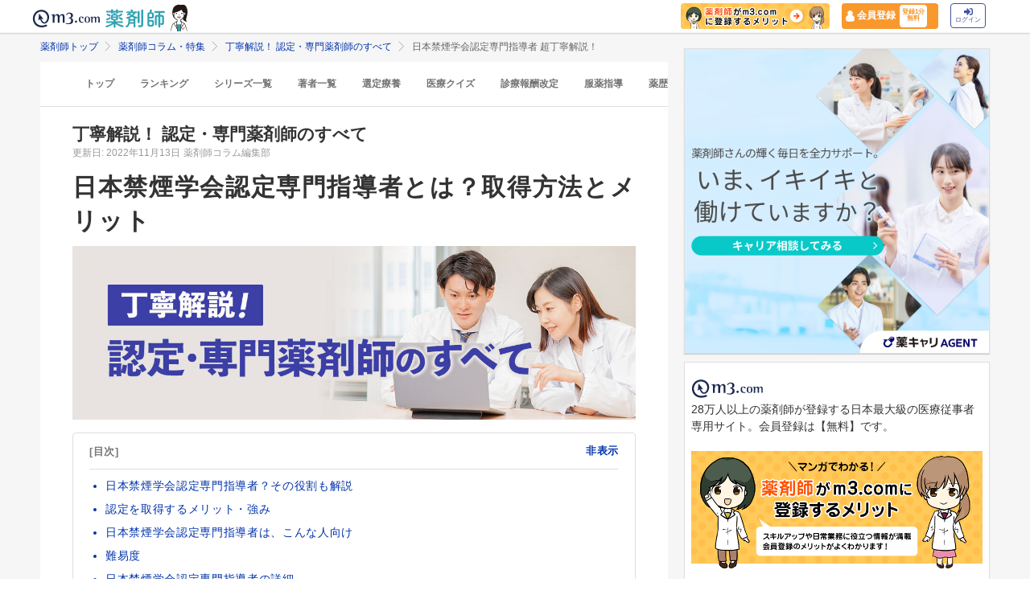

--- FILE ---
content_type: image/svg+xml
request_url: https://s.m3img.com/atlas/1.0.0/images/footer/app_todo.svg?230815
body_size: 28267
content:
<svg width="64" height="64" fill="none" xmlns="http://www.w3.org/2000/svg" xmlns:xlink="http://www.w3.org/1999/xlink"><rect width="64" height="64" rx="4" fill="url(#a)"/><defs><pattern id="a" patternContentUnits="objectBoundingBox" width="1" height="1"><use xlink:href="#b" transform="scale(.00342)"/></pattern><image id="b" width="292" height="292" xlink:href="[data-uri]"/></defs></svg>

--- FILE ---
content_type: application/javascript; charset=UTF-8
request_url: https://dev.visualwebsiteoptimizer.com/j.php?a=820813&u=https%3A%2F%2Fpharmacist.m3.com%2Fcolumn%2Fnintei-jiten%2F3916%3FpromotionCode%3Dop_pcolumn_3614&vn=2
body_size: 16705
content:
(function(){function _vwo_err(e){function gE(e,a){return"https://dev.visualwebsiteoptimizer.com/ee.gif?a=820813&s=j.php&_cu="+encodeURIComponent(window.location.href)+"&e="+encodeURIComponent(e&&e.message&&e.message.substring(0,1e3)+"&vn=")+(e&&e.code?"&code="+e.code:"")+(e&&e.type?"&type="+e.type:"")+(e&&e.status?"&status="+e.status:"")+(a||"")}var vwo_e=gE(e);try{typeof navigator.sendBeacon==="function"?navigator.sendBeacon(vwo_e):(new Image).src=vwo_e}catch(err){}}try{var extE=0,prevMode=false;window._VWO_Jphp_StartTime = (window.performance && typeof window.performance.now === 'function' ? window.performance.now() : new Date().getTime());;(function(){ try {window._vwoCc = { enableInternalJSONStringify: 1 }} catch(e){ } })();(function(){window._VWO=window._VWO||{};var aC=window._vwo_code;if(typeof aC==='undefined'){window._vwo_mt='dupCode';return;}if(window._VWO.sCL){window._vwo_mt='dupCode';window._VWO.sCDD=true;try{if(aC){clearTimeout(window._vwo_settings_timer);var h=document.querySelectorAll('#_vis_opt_path_hides');var x=h[h.length>1?1:0];x&&x.remove();}}catch(e){}return;}window._VWO.sCL=true;;window._vwo_mt="live";var localPreviewObject={};var previewKey="_vis_preview_"+820813;var wL=window.location;;try{localPreviewObject[previewKey]=window.localStorage.getItem(previewKey);JSON.parse(localPreviewObject[previewKey])}catch(e){localPreviewObject[previewKey]=""}try{window._vwo_tm="";var getMode=function(e){var n;if(window.name.indexOf(e)>-1){n=window.name}else{n=wL.search.match("_vwo_m=([^&]*)");n=n&&atob(decodeURIComponent(n[1]))}return n&&JSON.parse(n)};var ccMode=getMode("_vwo_cc");if(window.name.indexOf("_vis_heatmap")>-1||window.name.indexOf("_vis_editor")>-1||ccMode||window.name.indexOf("_vis_preview")>-1){try{if(ccMode){window._vwo_mt=decodeURIComponent(wL.search.match("_vwo_m=([^&]*)")[1])}else if(window.name&&JSON.parse(window.name)){window._vwo_mt=window.name}}catch(e){if(window._vwo_tm)window._vwo_mt=window._vwo_tm}}else if(window._vwo_tm.length){window._vwo_mt=window._vwo_tm}else if(location.href.indexOf("_vis_opt_preview_combination")!==-1&&location.href.indexOf("_vis_test_id")!==-1){window._vwo_mt="sharedPreview"}else if(localPreviewObject[previewKey]){window._vwo_mt=JSON.stringify(localPreviewObject)}if(window._vwo_mt!=="live"){;if(typeof extE!=="undefined"){extE=1}if(!getMode("_vwo_cc")){(function(){var cParam='';try{if(window.VWO&&window.VWO.appliedCampaigns){var campaigns=window.VWO.appliedCampaigns;for(var cId in campaigns){if(campaigns.hasOwnProperty(cId)){var v=campaigns[cId].v;if(cId&&v){cParam='&c='+cId+'-'+v+'-1';break;}}}}}catch(e){}var prevMode=false;_vwo_code.load('https://dev.visualwebsiteoptimizer.com/j.php?mode='+encodeURIComponent(window._vwo_mt)+'&a=820813&f=1&u='+encodeURIComponent(window._vis_opt_url||document.URL)+'&eventArch=true'+cParam,{sL:window._vwo_code.sL});if(window._vwo_code.sL){prevMode=true;}})();}else{(function(){window._vwo_code&&window._vwo_code.finish();_vwo_ccc={u:"/j.php?a=820813&u=https%3A%2F%2Fpharmacist.m3.com%2Fcolumn%2Fnintei-jiten%2F3916%3FpromotionCode%3Dop_pcolumn_3614&vn=2"};var s=document.createElement("script");s.src="https://app.vwo.com/visitor-behavior-analysis/dist/codechecker/cc.min.js?r="+Math.random();document.head.appendChild(s)})()}}}catch(e){var vwo_e=new Image;vwo_e.src="https://dev.visualwebsiteoptimizer.com/ee.gif?s=mode_det&e="+encodeURIComponent(e&&e.stack&&e.stack.substring(0,1e3)+"&vn=");aC&&window._vwo_code.finish()}})();
;;window._vwo_cookieDomain="m3.com";;;;_vwo_surveyAssetsBaseUrl="https://cdn.visualwebsiteoptimizer.com/";;if(prevMode){return}if(window._vwo_mt === "live"){window.VWO=window.VWO||[];window._vwo_acc_id=820813;window.VWO._=window.VWO._||{};;;window.VWO.visUuid="DF070A4144918BC8E0E57115C3CD2C6F8|63d80ad63d557a03add0f69db20115a5";
;_vwo_code.sT=_vwo_code.finished();(function(c,a,e,d,b,z,g,sT){if(window.VWO._&&window.VWO._.isBot)return;const cookiePrefix=window._vwoCc&&window._vwoCc.cookiePrefix||"";const useLocalStorage=sT==="ls";const cookieName=cookiePrefix+"_vwo_uuid_v2";const escapedCookieName=cookieName.replace(/([.*+?^${}()|[\]\\])/g,"\\$1");const cookieDomain=g;function getValue(){if(useLocalStorage){return localStorage.getItem(cookieName)}else{const regex=new RegExp("(^|;\\s*)"+escapedCookieName+"=([^;]*)");const match=e.cookie.match(regex);return match?decodeURIComponent(match[2]):null}}function setValue(value,days){if(useLocalStorage){localStorage.setItem(cookieName,value)}else{e.cookie=cookieName+"="+value+"; expires="+new Date(864e5*days+ +new Date).toGMTString()+"; domain="+cookieDomain+"; path=/"}}let existingValue=null;if(sT){const cookieRegex=new RegExp("(^|;\\s*)"+escapedCookieName+"=([^;]*)");const cookieMatch=e.cookie.match(cookieRegex);const cookieValue=cookieMatch?decodeURIComponent(cookieMatch[2]):null;const lsValue=localStorage.getItem(cookieName);if(useLocalStorage){if(lsValue){existingValue=lsValue;if(cookieValue){e.cookie=cookieName+"=; expires=Thu, 01 Jan 1970 00:00:01 GMT; domain="+cookieDomain+"; path=/"}}else if(cookieValue){localStorage.setItem(cookieName,cookieValue);e.cookie=cookieName+"=; expires=Thu, 01 Jan 1970 00:00:01 GMT; domain="+cookieDomain+"; path=/";existingValue=cookieValue}}else{if(cookieValue){existingValue=cookieValue;if(lsValue){localStorage.removeItem(cookieName)}}else if(lsValue){e.cookie=cookieName+"="+lsValue+"; expires="+new Date(864e5*366+ +new Date).toGMTString()+"; domain="+cookieDomain+"; path=/";localStorage.removeItem(cookieName);existingValue=lsValue}}a=existingValue||a}else{const regex=new RegExp("(^|;\\s*)"+escapedCookieName+"=([^;]*)");const match=e.cookie.match(regex);a=match?decodeURIComponent(match[2]):a}-1==e.cookie.indexOf("_vis_opt_out")&&-1==d.location.href.indexOf("vwo_opt_out=1")&&(window.VWO.visUuid=a),a=a.split("|"),b=new Image,g=window._vis_opt_domain||c||d.location.hostname.replace(/^www\./,""),b.src="https://dev.visualwebsiteoptimizer.com/v.gif?cd="+(window._vis_opt_cookieDays||0)+"&a=820813&d="+encodeURIComponent(d.location.hostname.replace(/^www\./,"") || c)+"&u="+a[0]+"&h="+a[1]+"&t="+z,d.vwo_iehack_queue=[b],setValue(a.join("|"),366)})("m3.com",window.VWO.visUuid,document,window,0,_vwo_code.sT,"m3.com","false"||null);
;clearTimeout(window._vwo_settings_timer);window._vwo_settings_timer=null;VWO.load_co=function(a,opts={}){var b=document.createElement('script');b.src=a;b.crossOrigin='anonymous';b.type='text/javascript';b.fetchPriority='high';opts.defer&&(b.defer=!0);b.innerText;b.onerror=function(){if(gcpfb(a,VWO.load_co)){return;}_vwo_code.finish();(new Image()).src='https://dev.visualwebsiteoptimizer.com/ee.gif?a=820813&s=j.php&e=loading_failure:'+a;};document.getElementsByTagName('head')[0].appendChild(b);};
;;;;var vwoCode=window._vwo_code;if(vwoCode.filterConfig&&vwoCode.filterConfig.filterTime==="balanced"){vwoCode.removeLoaderAndOverlay()}var vwo_CIF=false;var UAP=false;;;var _vwo_style=document.getElementById('_vis_opt_path_hides'),_vwo_css=(vwoCode.hide_element_style?vwoCode.hide_element_style():'{opacity:0 !important;filter:alpha(opacity=0) !important;background:none !important;transition:none !important;}')+':root {--vwo-el-opacity:0 !important;--vwo-el-filter:alpha(opacity=0) !important;--vwo-el-bg:none !important;--vwo-el-ts:none !important;}',_vwo_text="" + _vwo_css;if (_vwo_style) { var e = _vwo_style.classList.contains("_vis_hide_layer") && _vwo_style; if (UAP && !UAP() && vwo_CIF && !vwo_CIF()) { e ? e.parentNode.removeChild(e) : _vwo_style.parentNode.removeChild(_vwo_style) } else { if (e) { var t = _vwo_style = document.createElement("style"), o = document.getElementsByTagName("head")[0], s = document.querySelector("#vwoCode"); t.setAttribute("id", "_vis_opt_path_hides"), s && t.setAttribute("nonce", s.nonce), t.setAttribute("type", "text/css"), o.appendChild(t) } if (_vwo_style.styleSheet) _vwo_style.styleSheet.cssText = _vwo_text; else { var l = document.createTextNode(_vwo_text); _vwo_style.appendChild(l) } e ? e.parentNode.removeChild(e) : _vwo_style.removeChild(_vwo_style.childNodes[0])}};window.VWO.ssMeta = { enabled: 0, noSS: 0 };;;VWO._=VWO._||{};window._vwo_clicks=3;VWO._.allSettings=(function(){return{dataStore:{campaigns:{251:{"exclude_url":"","status":"RUNNING","type":"ANALYZE_HEATMAP","ibe":0,"multiple_domains":0,"mt":[],"segment_code":"true","manual":false,"pc_traffic":100,"name":"Heatmap","version":2,"id":251,"ep":1734919698000,"clickmap":0,"metrics":[],"goals":{"1":{"urlRegex":"^.*$","excludeUrl":"","pUrl":"^.*$","mca":false,"type":"ENGAGEMENT"}},"combs":{"1":1},"comb_n":{"1":"website"},"sections":{"1":{"triggers":[],"variation_names":{"1":"website"},"path":"","globalWidgetSnippetIds":{"1":[]},"variations":{"1":[]}}},"ss":null,"globalCode":[],"main":true,"urlRegex":"^.*$","stag":0,"triggers":[11166349]}, 433:{"exclude_url":"","status":"RUNNING","name":"20251124_大腸カメラLPO（女性・性別不明）②","type":"SPLIT_URL","version":4,"id":433,"pgre":true,"ibe":1,"multiple_domains":0,"mt":{"1":"5302570","2":"13492845"},"ps":true,"sections":{"1":{"segment":{"1":1,"2":1},"triggers":[],"urlModes":{"1":1,"2":1},"variation_names":{"1":"コントロール","2":"バリエーション-1"},"path":"","variationsRegex":{"1":"^https\\:\\\/\\\/k\\-mesen\\.jp\\\/lp\\\/ginza\\-shimbashi\\\/colonoscopy\\-woman\\-prog\\\/?(?:[\\?#].*)?$","2":"^https\\:\\\/\\\/k\\-mesen\\.jp\\\/lp\\\/ginza\\-shimbashi\\\/colonoscopy\\-woman\\-prog\\\/ab\\\/?(?:[\\?#].*)?$"},"variations":{"1":"https:\/\/k-mesen.jp\/lp\/ginza-shimbashi\/colonoscopy-woman-prog","2":"https:\/\/k-mesen.jp\/lp\/ginza-shimbashi\/colonoscopy-woman-prog\/ab"}}},"manual":false,"pc_traffic":100,"sV":1,"metrics":[{"type":"m","metricId":592549,"id":1},{"type":"m","metricId":1421940,"id":2}],"GTM":1,"ep":1763975487000,"clickmap":1,"cEV":1,"goals":{"1":{"identifier":"vwo_dom_click","mca":false,"type":"CUSTOM_GOAL"},"2":{"identifier":"vwo_pageUnload","mca":false,"type":"CUSTOM_GOAL"}},"combs":{"1":0.5,"2":0.5},"comb_n":{"1":"コントロール","2":"バリエーション-1"},"varSegAllowed":false,"ss":null,"globalCode":[],"segment_code":"true","urlRegex":"^https\\:\\\/\\\/k\\-mesen\\.jp\\\/lp\\\/ginza\\-shimbashi\\\/colonoscopy\\-woman\\-prog(?:(\\?[^#]*))?(?:(#.*))?$","stag":1,"triggers":[20489242]}, 371:{"exclude_url":"","type":"VISUAL_AB","ibe":1,"multiple_domains":0,"segment_code":"true","manual":false,"pg_config":["2551842"],"ep":1752653841000,"sV":1,"cEV":1,"aMTP":1,"ss":null,"muts":{"post":{"refresh":true,"enabled":true}},"triggers":[3879439],"status":"RUNNING","id":371,"version":4,"pgre":true,"mt":{"1":"3811112"},"GTM":1,"varSegAllowed":false,"metrics":[{"type":"m","metricId":438979,"id":1}],"goals":{"1":{"identifier":"vwo_dom_click","mca":false,"type":"CUSTOM_GOAL"}},"stag":1,"globalCode":[],"comb_n":{"1":"Control","2":"Variation-2"},"urlRegex":"||","name":"コミュニティQA環境_動作検証 (Cloned)","sections":{"1":{"segment":{"1":1,"2":1},"triggers":[],"variation_names":{"1":"Control","2":"Variation-2"},"path":"","globalWidgetSnippetIds":{"1":[],"2":[]},"variations":{"1":[],"2":[{"rtag":"R_820813_371_1_2_0","tag":"C_820813_371_1_2_0","xpath":"HEAD"}]}}},"combs":{"1":0.01,"2":0.99},"clickmap":1,"ps":true,"pc_traffic":100}, 284:{"exclude_url":"","status":"RUNNING","stag":"s_284","id":284,"type":"VISUAL_AB","version":4,"ibe":1,"pgre":true,"metrics":[{"type":"g","metricId":0,"id":1}],"multiple_domains":0,"mt":{"1":"15837497"},"sV":1,"segment_code":"(_vwo_t.cm('eO', 'poll','_vwo_s().f_in_list(_vwo_s().jv(\\'window.m3gtm.userId\\'),\\'67ee49194dc8e\\')'))","manual":false,"pc_traffic":100,"pg_config":["2156838"],"GTM":1,"ps":true,"ep":1742786491000,"clickmap":0,"goals":{"1":{"identifier":"vwo_dom_click","type":"CUSTOM_GOAL","mca":true,"url":"._vwo_coal_1742798457514"}},"varSegAllowed":false,"combs":{"1":0,"2":1},"comb_n":{"1":"Control","2":"Test"},"sections":{"1":{"segment":{"1":1,"2":1},"triggers":[],"variation_names":{"1":"Control","2":"Test"},"path":"","globalWidgetSnippetIds":{"1":[],"2":[]},"variations":{"1":[{"rtag":"R_820813_284_1_1_0","tag":"C_820813_284_1_1_0","xpath":".m3sp-flat-panel--default > a:nth-of-type(1)","dHE":true}],"2":[{"rtag":"R_820813_284_1_2_0","tag":"C_820813_284_1_2_0","xpath":".pcl-cp--every-day-action__step"}]}}},"ss":{"pu":"domReady","csa":0},"globalCode":[],"urlRegex":"||","name":"SP版未読ゼロLP改善テスト","muts":{"post":{"refresh":true,"enabled":true}},"triggers":[12882477]}, 384:{"exclude_url":"","status":"RUNNING","name":"2507_\n福祉ワーカー_LPテスト","type":"SPLIT_URL","version":4,"id":384,"pgre":true,"ibe":1,"multiple_domains":0,"mt":{"2":"3811112","3":"8275023","4":"8275020","5":"11746714","1":"11563936"},"ps":true,"sections":{"1":{"segment":{"1":1,"2":1},"triggers":[],"variation_names":{"1":"Control","2":"バリエーション-2"},"path":"","variationsRegex":{"1":"^https\\:\\\/\\\/lp\\.fukushiworker\\.com\\\/pt03\\\/?(?:[\\?#].*)?$","2":"^https\\:\\\/\\\/lp\\.fukushiworker\\.com\\\/pt07\\\/?(?:[\\?#].*)?$"},"variations":{"1":"https:\/\/lp.fukushiworker.com\/pt03\/","2":"https:\/\/lp.fukushiworker.com\/pt07\/"}}},"manual":false,"pc_traffic":100,"sV":1,"metrics":[{"type":"m","metricId":1267873,"id":1},{"type":"m","metricId":438979,"id":2},{"type":"m","metricId":932979,"id":3},{"type":"m","metricId":932964,"id":4},{"type":"m","metricId":1267573,"id":5}],"GTM":1,"ep":1754016491000,"clickmap":1,"cEV":1,"goals":{"2":{"identifier":"vwo_dom_click","mca":false,"type":"CUSTOM_GOAL"},"3":{"identifier":"vwo_engagement","mca":false,"type":"CUSTOM_GOAL"},"4":{"identifier":"vwo_pageUnload","mca":false,"type":"CUSTOM_GOAL"},"5":{"identifier":"vwo_dom_click","type":"CUSTOM_GOAL","mca":false,"url":["label"]},"1":{"identifier":"vwo_pageView","mca":false,"type":"CUSTOM_GOAL"}},"combs":{"1":0.5,"2":0.5},"comb_n":{"1":"Control","2":"バリエーション-2"},"varSegAllowed":false,"ss":null,"globalCode":[],"segment_code":"true","urlRegex":"^https\\:\\\/\\\/lp\\.fukushiworker\\.com\\\/pt03\\\/?(?:[\\?#].*)?$","stag":1,"triggers":[16868703]}, 390:{"exclude_url":"","type":"VISUAL_AB","ibe":1,"multiple_domains":0,"segment_code":"true","manual":false,"pg_config":["2677335"],"ep":1755593307000,"sV":1,"cEV":1,"aMTP":1,"ss":null,"muts":{"post":{"refresh":true,"enabled":true}},"triggers":[3879439],"status":"RUNNING","id":390,"version":4,"pgre":true,"mt":{"1":"17434380","2":"17434383"},"GTM":1,"varSegAllowed":false,"metrics":[{"type":"g","metricId":0,"id":1},{"type":"g","metricId":0,"id":2}],"goals":{"1":{"identifier":"vwo_dom_submit","mca":false,"type":"CUSTOM_GOAL"},"2":{"identifier":"vwo_pageView","mca":false,"type":"CUSTOM_GOAL"}},"stag":1,"globalCode":{"pre":"GL_820813_390_pre","post":"GL_820813_390_post"},"comb_n":{"2":"低コスト","1":"コントロール","3":"高品質"},"urlRegex":"","name":"当直連携基盤｜ショートLP（低コストvs高品質）_250819","sections":{"1":{"segment":{"2":1,"1":1,"3":1},"triggers":[],"variation_names":{"2":"低コスト","1":"コントロール","3":"高品質"},"path":"","globalWidgetSnippetIds":{"2":[],"1":[],"3":[]},"variations":{"2":[{"rtag":"R_820813_390_1_2_0","tag":"C_820813_390_1_2_0","xpath":".jzuiJt > h1:nth-of-type(1)"},{"rtag":"R_820813_390_1_2_1","tag":"C_820813_390_1_2_1","xpath":".hWfBOY"},{"rtag":"R_820813_390_1_2_2","tag":"C_820813_390_1_2_2","xpath":"HEAD"}],"1":[],"3":[{"rtag":"R_820813_390_1_3_0","tag":"C_820813_390_1_3_0","xpath":".jzuiJt > h1:nth-of-type(1)"},{"rtag":"R_820813_390_1_3_1","tag":"C_820813_390_1_3_1","xpath":".hWfBOY"},{"rtag":"R_820813_390_1_3_2","tag":"C_820813_390_1_3_2","xpath":"HEAD"}]}}},"combs":{"2":0.5,"1":0,"3":0.5},"clickmap":1,"ps":true,"pc_traffic":100}, 447:{"exclude_url":"","type":"VISUAL_AB","ibe":1,"multiple_domains":0,"segment_code":"true","manual":false,"pg_config":["3049273"],"ep":1765354554000,"sV":1,"cEV":1,"aMTP":1,"ss":{"cta":0},"muts":{"post":{"refresh":true,"enabled":true}},"triggers":["20978551"],"status":"RUNNING","id":447,"version":4,"pgre":true,"mt":{"1":"21934156"},"GTM":1,"varSegAllowed":false,"metrics":[{"type":"g","metricId":0,"id":1}],"goals":{"1":{"identifier":null,"mca":false,"type":"CUSTOM_GOAL"}},"stag":1,"globalCode":{"pre":"GL_820813_447_pre","post":"GL_820813_447_post"},"comb_n":{"1":"コントロール","2":"今日アクアイコンにNEW追加"},"urlRegex":"","name":"今日のアクションアイコンにラベルを追加","sections":{"1":{"segment":{"1":1,"2":1},"triggers":[],"globalWidgetSnippetIds":{"1":[],"2":[]},"variation_names":{"1":"コントロール","2":"今日アクアイコンにNEW追加"},"path":"","editorXPaths":{"1":"","2":".atlas-header__service-daily-mission-alt"},"variations":{"1":[],"2":[{"rtag":"R_820813_447_1_2_0","tag":"C_820813_447_1_2_0","xpath":".atlas-header__service-daily-mission-alt"}]}}},"combs":{"1":0.5,"2":0.5},"clickmap":0,"ps":true,"pc_traffic":100}, 102:{"exclude_url":"","type":"VISUAL_AB","ibe":1,"multiple_domains":0,"segment_code":"true","manual":false,"pg_config":["1059893"],"ep":1716181565000,"sV":1,"cEV":1,"aMTP":1,"ss":null,"muts":{"post":{"refresh":true,"enabled":true}},"triggers":["3879439"],"status":"RUNNING","id":102,"version":4,"pgre":true,"mt":{"1":"3811112"},"GTM":1,"varSegAllowed":false,"metrics":[{"type":"m","metricId":438979,"id":1}],"goals":{"1":{"identifier":"vwo_dom_click","mca":false,"type":"CUSTOM_GOAL"}},"stag":1,"globalCode":[],"comb_n":{"2":"Variation-1","1":"Control","3":"lifestyle_test_230529"},"urlRegex":"","name":"Toppo QA2実験用","sections":{"1":{"segment":{"2":1,"1":1,"3":1},"triggers":[],"globalWidgetSnippetIds":{"2":[],"1":[],"3":[]},"variation_names":{"2":"Variation-1","1":"Control","3":"lifestyle_test_230529"},"path":"","editorXPaths":{"2":[],"1":[],"3":[]},"variations":{"2":[{"xpath":".M3TopCenter_m3_top_center__Fk1Vq > section:nth-of-type(5)","tag":"C_820813_102_1_2_0"}],"1":[],"3":[{"xpath":".M3TopCenter_m3_top_center__Fk1Vq > section:nth-of-type(4)","tag":"C_820813_102_1_3_0"},{"xpath":"HEAD","tag":"C_820813_102_1_3_1"},{"xpath":".toppo_lifestyle_test .TopThumbnailList_top_thumb_list__kFzjV,.toppo_lifestyle_test .toppo_lifestyle_header,.toppo_lifestyle_test *,.toppo_lifestyle_test li a,.toppo_lifestyle_test li:nth-child(2),.toppo_lifestyle_test .TopThumbnailList_top_thumb_list__kFzjV>li,.toppo_lifestyle_test .TopThumbnailListContentTitle_top_thumbnail_list_content_title__Itslo,.toppo_lifestyle_test .TopThumbnailListContentThumbnail_top_thumbnail_list_img__WfzRH,.toppo_lifestyle_test .TopThumbnailListContentThumbnail_top_thumbnail_list_img__WfzRH img,.toppo_lifestyle_test .TopThumbnailList_top_thumb_list__kFzjV>li:not(:nth-last-child(-n+3)),.toppo_lifestyle_test .TopThumbnailList_top_thumb_list__kFzjV>li:not(:nth-child(3n)),.toppo_lifestyle_test .TopThumbnailList_top_thumb_list__kFzjV>li:not(:nth-child(2n))","tag":"C_820813_102_1_3_2"}]}}},"combs":{"2":0,"1":0.10391,"3":0.89609},"clickmap":0,"ps":true,"pc_traffic":100}, 470:{"exclude_url":"","status":"RUNNING","name":"銀座新橋_人間ドックコース選択改善260113","type":"SPLIT_URL","version":4,"id":470,"pgre":true,"ibe":1,"multiple_domains":0,"mt":{"2":"8275020","1":"5302570","3":"13492845"},"ps":true,"sections":{"1":{"segment":{"1":1,"2":1},"triggers":[],"urlModes":{"1":1,"2":1},"variation_names":{"1":"コントロール","2":"バリエーション-1"},"path":"","variationsRegex":{"1":"^https\\:\\\/\\\/k\\-mesen\\.jp\\\/lp\\\/ginza\\-shimbashi\\\/human\\-dock\\\/?(?:[\\?#].*)?$","2":"^https\\:\\\/\\\/k\\-mesen\\.jp\\\/lp\\\/ginza\\-shimbashi\\\/human\\-dock\\\/ab\\\/?(?:[\\?#].*)?$"},"variations":{"1":"https:\/\/k-mesen.jp\/lp\/ginza-shimbashi\/human-dock","2":"https:\/\/k-mesen.jp\/lp\/ginza-shimbashi\/human-dock\/ab"}}},"manual":false,"pc_traffic":100,"sV":1,"metrics":[{"type":"m","metricId":592549,"id":1},{"type":"m","metricId":932964,"id":2},{"type":"m","metricId":1421940,"id":3}],"GTM":1,"ep":1768296850000,"clickmap":1,"cEV":1,"goals":{"2":{"identifier":"vwo_pageUnload","mca":false,"type":"CUSTOM_GOAL"},"1":{"identifier":"vwo_dom_click","mca":false,"type":"CUSTOM_GOAL"},"3":{"identifier":"vwo_pageUnload","mca":false,"type":"CUSTOM_GOAL"}},"combs":{"1":0.5,"2":0.5},"comb_n":{"1":"コントロール","2":"バリエーション-1"},"varSegAllowed":false,"ss":null,"globalCode":[],"segment_code":"true","urlRegex":"^https\\:\\\/\\\/k\\-mesen\\.jp\\\/lp\\\/ginza\\-shimbashi\\\/human\\-dock(?:(\\?[^#]*))?(?:(#.*))?$","stag":1,"triggers":["21784237"]}, 408:{"exclude_url":"","type":"VISUAL_AB","ibe":1,"multiple_domains":0,"segment_code":"true","manual":false,"pg_config":["2813144"],"ep":1757662720000,"sV":1,"cEV":1,"aMTP":1,"ss":null,"muts":{"post":{"refresh":true,"enabled":true}},"triggers":[3879439],"status":"RUNNING","id":408,"version":4,"pgre":true,"mt":{"1":"18765800","2":"3811112"},"GTM":1,"varSegAllowed":false,"metrics":[{"type":"m","metricId":1780607,"id":1},{"type":"m","metricId":438979,"id":2}],"goals":{"1":{"identifier":"vwo_pageView","mca":false,"type":"CUSTOM_GOAL"},"2":{"identifier":"vwo_dom_click","mca":false,"type":"CUSTOM_GOAL"}},"stag":1,"globalCode":[],"comb_n":{"1":"Control","2":"test"},"urlRegex":"","name":"継承売り | C_1162_サイト改善","sections":{"1":{"segment":{"1":1,"2":1},"triggers":[],"variation_names":{"1":"Control","2":"test"},"path":"","globalWidgetSnippetIds":{"1":[],"2":[]},"variations":{"1":[],"2":[{"rtag":"R_820813_408_1_2_0","tag":"C_820813_408_1_2_0","xpath":".m3-ockeiho-detail--article"}]}}},"combs":{"1":0.5,"2":0.5},"clickmap":1,"ps":true,"pc_traffic":100}, 380:{"exclude_url":"","status":"RUNNING","stag":0,"id":380,"type":"VISUAL_AB","version":4,"ibe":1,"pgre":true,"metrics":[{"type":"m","metricId":1652010,"id":1}],"multiple_domains":0,"mt":{"1":"16690635"},"goals":{"1":{"type":"REVENUE_TRACKING","identifier":"vwo_dom_click","mca":true,"revenueProp":"revenue"}},"segment_code":"true","manual":false,"pc_traffic":100,"pg_config":["3106192"],"GTM":1,"ps":true,"ep":1753669503000,"clickmap":0,"cEV":1,"varSegAllowed":false,"combs":{"1":0.01,"2":0.99},"comb_n":{"1":"Control","2":"Variation-1"},"sections":{"1":{"segment":{"1":1,"2":1},"triggers":[],"globalWidgetSnippetIds":{"1":[],"2":[]},"variation_names":{"1":"Control","2":"Variation-1"},"path":"","editorXPaths":{"1":[],"2":[]},"variations":{"1":[],"2":[{"xpath":"HEAD","tag":"C_820813_380_1_2_0"}]}}},"ss":null,"globalCode":[],"urlRegex":"||","name":"コミュニティにPコンテンツ掲出","muts":{"post":{"refresh":true,"enabled":true}},"triggers":["3879439"]}, 466:{"exclude_url":"","status":"RUNNING","type":"SPLIT_URL","version":4,"pgre":true,"name":"P1632_m3.com会員登録後、アプリダウンロード訴求LP改善","multiple_domains":0,"mt":{"1":"21326179"},"ibe":1,"sections":{"1":{"segment":{"1":1,"2":1},"triggers":[],"urlModes":{"1":1,"2":1},"variation_names":{"1":"コントロール","2":"バリエーション-1"},"path":"","variationsRegex":{"1":"^https\\:\\\/\\\/pharmacist\\.m3\\.com\\\/lp\\\/app_reg\\\/?(?:[\\?#].*)?$","2":"^https\\:\\\/\\\/pharmacist\\.m3\\.com\\\/lp\\\/app_reg_202512_test\\\/?(?:[\\?#].*)?$"},"variations":{"1":"https:\/\/pharmacist.m3.com\/lp\/app_reg","2":"https:\/\/pharmacist.m3.com\/lp\/app_reg_202512_test"}}},"manual":false,"pc_traffic":100,"id":466,"metrics":[{"type":"m","metricId":2062171,"id":1}],"GTM":1,"ep":1766735942000,"clickmap":1,"ps":true,"goals":{"1":{"identifier":"vwo_dom_click","mca":false,"type":"CUSTOM_GOAL"}},"combs":{"1":0.5,"2":0.5},"comb_n":{"1":"コントロール","2":"バリエーション-1"},"varSegAllowed":false,"ss":{"pu":"_vwo_u.cm('eO','js','1')","csa":0,"js":{"1":"\/\/ 例：このコードは、domの準備が完了してから5秒後にポーリングを停止します（executeTrigger()メソッドを呼び出すと）。\nfunction() {\n    vwo_$(document).ready(function () {\n        \/\/ あと5秒待機中\n        setTimeout(function () {\n            \/\/ ポーリングを停止するには、このメソッドを呼び出します\n            executeTrigger();\n        }, 5000);\n    });\n}\n"}},"globalCode":[],"segment_code":"(_vwo_t.cm('eO', 'poll','_vwo_s().dv(\\'f_in\\',\\'env_name\\',\\'production\\')'))","urlRegex":"^https\\:\\\/\\\/pharmacist\\.m3\\.com\\\/lp\\\/app_reg(?:(\\?[^#]*))?(?:(#.*))?$","stag":0,"triggers":["21356191"]}, 432:{"exclude_url":"","type":"VISUAL_AB","ibe":1,"multiple_domains":0,"segment_code":"true","manual":false,"pg_config":["3009049"],"ep":1763974919000,"sV":1,"cEV":1,"aMTP":1,"ss":null,"muts":{"post":{"refresh":true,"enabled":true}},"triggers":[3879439],"status":"RUNNING","id":432,"version":4,"pgre":true,"mt":{"1":"5302570","2":"13492845"},"GTM":1,"varSegAllowed":false,"metrics":[{"type":"m","metricId":592549,"id":1},{"type":"m","metricId":1421940,"id":2}],"goals":{"1":{"identifier":"vwo_dom_click","mca":false,"type":"CUSTOM_GOAL"},"2":{"identifier":"vwo_pageUnload","mca":false,"type":"CUSTOM_GOAL"}},"stag":1,"globalCode":[],"comb_n":{"1":"コントロール","2":"CTA：事前診察の空き確認・予約"},"urlRegex":"","name":"20251201\n_銀座新橋CTAテスト（大腸がんLP）③","sections":{"1":{"segment":{"1":1,"2":1},"triggers":[],"variation_names":{"1":"コントロール","2":"CTA：事前診察の空き確認・予約"},"path":"","globalWidgetSnippetIds":{"1":[],"2":[]},"variations":{"1":[],"2":[{"rtag":"R_820813_432_1_2_0","tag":"C_820813_432_1_2_0","xpath":".colonoscopy-cancer > section:nth-of-type(2) > div:nth-of-type(2) > a:nth-of-type(2) > p:nth-of-type(1)"},{"rtag":"R_820813_432_1_2_1","tag":"C_820813_432_1_2_1","xpath":".colonoscopy-cancer > section:nth-of-type(12) > div:nth-of-type(2) > a:nth-of-type(2) > p:nth-of-type(1)"},{"rtag":"R_820813_432_1_2_2","tag":"C_820813_432_1_2_2","xpath":".colonoscopy-cancer > section:nth-of-type(15) > div:nth-of-type(2) > a:nth-of-type(2) > p:nth-of-type(1)"},{"rtag":"R_820813_432_1_2_3","tag":"C_820813_432_1_2_3","xpath":".green-btn--cv > span:nth-of-type(1)"},{"rtag":"R_820813_432_1_2_4","tag":"C_820813_432_1_2_4","xpath":".colonoscopy-cancer > section:nth-of-type(6) > div:nth-of-type(2) > a:nth-of-type(2) > p:nth-of-type(1)"}]}}},"combs":{"1":0.5,"2":0.5},"clickmap":1,"ps":true,"pc_traffic":100}, 434:{"exclude_url":"","status":"RUNNING","name":"20251124_大腸カメラLPO（男性向け）②","type":"SPLIT_URL","version":4,"id":434,"pgre":true,"ibe":1,"multiple_domains":0,"mt":{"1":"5302570","2":"13492845"},"ps":true,"sections":{"1":{"segment":{"1":1,"2":1},"triggers":[],"urlModes":{"1":1,"2":1},"variation_names":{"1":"コントロール","2":"バリエーション-1"},"path":"","variationsRegex":{"1":"^https\\:\\\/\\\/k\\-mesen\\.jp\\\/lp\\\/ginza\\-shimbashi\\\/colonoscopy\\-prog\\\/?(?:[\\?#].*)?$","2":"^https\\:\\\/\\\/k\\-mesen\\.jp\\\/lp\\\/ginza\\-shimbashi\\\/colonoscopy\\-prog\\\/ab\\\/?(?:[\\?#].*)?$"},"variations":{"1":"https:\/\/k-mesen.jp\/lp\/ginza-shimbashi\/colonoscopy-prog","2":"https:\/\/k-mesen.jp\/lp\/ginza-shimbashi\/colonoscopy-prog\/ab"}}},"manual":false,"pc_traffic":100,"sV":1,"metrics":[{"type":"m","metricId":592549,"id":1},{"type":"m","metricId":1421940,"id":2}],"GTM":1,"ep":1763975549000,"clickmap":1,"cEV":1,"goals":{"1":{"identifier":"vwo_dom_click","mca":false,"type":"CUSTOM_GOAL"},"2":{"identifier":"vwo_pageUnload","mca":false,"type":"CUSTOM_GOAL"}},"combs":{"1":0.5,"2":0.5},"comb_n":{"1":"コントロール","2":"バリエーション-1"},"varSegAllowed":false,"ss":null,"globalCode":[],"segment_code":"true","urlRegex":"^https\\:\\\/\\\/k\\-mesen\\.jp\\\/lp\\\/ginza\\-shimbashi\\\/colonoscopy\\-prog(?:(\\?[^#]*))?(?:(#.*))?$","stag":1,"triggers":[20489245]}, 467:{"exclude_url":"","type":"VISUAL_AB","ibe":1,"multiple_domains":0,"segment_code":"true","manual":false,"pg_config":["3110305"],"ep":1767934651000,"sV":1,"cEV":1,"aMTP":1,"ss":null,"muts":{"post":{"refresh":true,"enabled":true}},"triggers":["3879439"],"status":"RUNNING","id":467,"version":4,"pgre":true,"mt":{"1":"21157684"},"GTM":1,"varSegAllowed":false,"metrics":[{"type":"m","metricId":2047006,"id":1}],"goals":{"1":{"identifier":"vwo_dom_click","mca":false,"type":"CUSTOM_GOAL"}},"stag":1,"globalCode":[],"comb_n":{"1":"control","2":"test"},"urlRegex":"","name":"s.k-mesen_追従CTA_文言変更260109","sections":{"1":{"segment":{"1":1,"2":1},"triggers":[],"globalWidgetSnippetIds":{"1":[],"2":[]},"variation_names":{"1":"control","2":"test"},"path":"","editorXPaths":{"1":"","2":"#cv-fixed > span:nth-of-type(1)"},"variations":{"1":[],"2":[{"rtag":"R_820813_467_1_2_0","tag":"C_820813_467_1_2_0","xpath":"#cv-fixed > span:nth-of-type(1)"}]}}},"combs":{"1":0.5,"2":0.5},"clickmap":1,"ps":true,"pc_traffic":100}},changeSets:{},plugins:{"ACCTZ":"Asia\/Tokyo","IP":"18.216.139.145","UA":{"os":"MacOS","dt":"spider","br":"Other","de":"Other","ps":"desktop:false:Mac OS X:10.15.7:ClaudeBot:1:Spider"},"GEO":{"c":"Columbus","cn":"United States","cc":"US","rn":"Ohio","conC":"NA","vn":"geoip2","cEU":"","r":"OH"},"LIBINFO":{"EVAD":{"HASH":"","LIB_SUFFIX":""},"HEATMAP_HELPER":{"HASH":"c5d6deded200bc44b99989eeb81688a4br"},"TRACK":{"HASH":"13868f8d526ad3d74df131c9d3ab264bbr","LIB_SUFFIX":""},"SURVEY":{"HASH":"b93ecc4fa61d6c9ca49cd4ee0de76dfdbr"},"OPA":{"HASH":"47280cdd59145596dbd65a7c3edabdc2br","PATH":"\/4.0"},"WORKER":{"HASH":"70faafffa0475802f5ee03ca5ff74179br"},"SURVEY_HTML":{"HASH":"9e434dd4255da1c47c8475dbe2dcce30br"},"SURVEY_DEBUG_EVENTS":{"HASH":"682dde5d690e298595e1832b5a7e739bbr"},"DEBUGGER_UI":{"HASH":"ac2f1194867fde41993ef74a1081ed6bbr"}},"DACDNCONFIG":{"FB":false,"CKLV":false,"SCC":"{\"cache\":0}","CINSTJS":false,"DLRE":false,"CRECJS":false,"eNC":false,"IAF":false,"PRTHD":false,"SST":false,"UCP":false,"aSM":false,"SPAR":false,"BSECJ":false,"debugEvt":false,"AST":true,"SD":{"IT":0,"UTC":0},"DNDOFST":1000,"DT":{"SEGMENTCODE":"function(){ return _vwo_s().f_e(_vwo_s().dt(),'mobile') };","DELAYAFTERTRIGGER":1000,"DEVICE":"mobile","TC":"function(){ return _vwo_t.cm('eO','js',VWO._.dtc.ctId); };"},"SPA":true,"CSHS":false,"jsConfig":{"mrp":20,"se":1,"fsLogRule":"","eavr":"0","cFSA":true,"earc":1,"iche":1,"dt":"mobile","dtd":"1000","ivocpa":false,"dtdfd":"","cInstJS":"","m360":1,"cRecJS":"","ast":1,"it":"","vqe":false,"ge":1,"spa":"0","recData360Enabled":1,"sampApm":"","uct":"","ele":1,"hC":3},"DONT_IOS":false,"CJ":false,"RDBG":false},"PIICONFIG":false},vwoData:{"gC":null,"pR":[]},crossDomain:{},integrations:{"464":{"GTM":1},"433":{"GTM":1},"450":{"GTM":1},"470":{"GTM":1},"345":{"GTM":1},"371":{"GTM":1},"284":{"GTM":1},"471":{"GTM":1},"384":{"GTM":1},"386":{"GTM":1},"432":{"GTM":1},"448":{"GTM":1},"466":{"GTM":1},"351":{"GTM":1},"102":{"GTM":1},"380":{"GTM":1},"405":{"GTM":1},"447":{"GTM":1},"390":{"GTM":1},"446":{"GTM":1},"408":{"GTM":1},"434":{"GTM":1},"467":{"GTM":1},"463":{"GTM":1},"383":{"GTM":1}},events:{"vwo_survey_display":{},"vwo_survey_complete":{},"vwo_survey_close":{},"vwo_survey_attempt":{},"vwo_customConversion":{},"vwo_leaveIntent":{},"vwo_conversion":{},"vwo_variationShown":{},"keisyo-satei":{},"vwo_debugLogs":{},"testYokoyama":{},"vwo_dom_click":{"nS":["target.innerText","target"]},"vwo_customTrigger":{},"vwo_trackGoalVisited":{},"vwo_newSessionCreated":{},"vwo_syncVisitorProp":{},"vwo_pageView":{},"vwo_dom_submit":{},"vwo_revenue":{},"vwo_analyzeHeatmap":{},"vwo_analyzeRecording":{},"vwo_goalVisit":{"nS":["expId"]},"vwo_analyzeForm":{},"vwo_survey_submit":{},"vwo_vA":{},"vwo_sdkUsageStats":{},"vwo_timer":{"nS":["timeSpent"]},"cv-mansion-reservation":{},"vwo_dom_scroll":{"nS":["pxBottom","bottom","top","pxTop"]},"vwo_sdkDebug":{},"vwo_mouseout":{},"vwo_appTerminated":{},"vwo_sessionSync":{},"vwo_dom_hover":{},"vwo_screenViewed":{},"vwo_fmeSdkInit":{},"vwo_performance":{},"vwo_repeatedHovered":{},"vwo_repeatedScrolled":{},"vwo_tabOut":{},"vwo_tabIn":{},"vwo_surveyCompleted":{},"vwo_selection":{},"vwo_copy":{},"vwo_quickBack":{},"vwo_pageRefreshed":{},"vwo_cursorThrashed":{},"vwo_recommendation_block_shown":{},"vwo_errorOnPage":{},"vwo_surveyAttempted":{},"vwo_surveyExtraData":{},"vwo_surveyQuestionDisplayed":{},"vwo_surveyQuestionAttempted":{},"vwo_surveyClosed":{},"vwo_pageUnload":{},"vwo_orientationChanged":{},"vwo_log":{},"vwo_appComesInForeground":{},"vwo_appGoesInBackground":{},"vwo_appLaunched":{},"vwo_networkChanged":{},"vwo_surveyDisplayed":{},"vwo_zoom":{},"vwo_longPress":{},"vwo_fling":{},"vwo_scroll":{},"vwo_doubleTap":{},"vwo_surveyQuestionSubmitted":{},"vwo_appNotResponding":{},"vwo_appCrashed":{},"vwo_page_session_count":{},"vwo_rC":{},"vwo_autoCapture":{},"vwo_survey_surveyCompleted":{},"vwo_singleTap":{},"vwo_survey_reachedThankyou":{},"vwo_survey_questionShown":{},"vwo_survey_questionAttempted":{}},visitorProps:{"vwo_email":{},"vwo_domain":{}},uuid:"DF070A4144918BC8E0E57115C3CD2C6F8",syV:{},syE:{},cSE:{},CIF:false,syncEvent:"sessionCreated",syncAttr:"sessionCreated"},sCIds:["433","384","470","434"],oCids:["251","371","284","390","447","102","408","380","466","432","467"],triggers:{"8":{"cnds":[{"event":"vwo_pageView","id":102}]},"5":{"cnds":[{"event":"vwo_postInit","id":101}]},"75":{"cnds":[{"event":"vwo_urlChange","id":99}]},"17434380":{"cnds":[{"id":1000,"event":"vwo_dom_submit","filters":[]}],"dslv":2},"17434383":{"cnds":[{"id":1000,"event":"vwo_pageView","filters":[["page.url","pgc","2677332"]]}],"dslv":2},"9":{"cnds":[{"event":"vwo_groupCampTriggered","id":105}]},"21157684":{"cnds":[{"id":1000,"event":"vwo_dom_click","filters":[["event.targetUrl","pgc","3110302"]]}],"dslv":2},"20978551":{"cnds":["a",{"event":"vwo_mutationObserved","id":2},{"event":"vwo_notRedirecting","id":4,"filters":[]},{"event":"vwo_visibilityTriggered","id":5,"filters":[]},{"id":1000,"event":"vwo_pageView","filters":[]},["o",{"id":500,"event":"vwo_pageView","filters":[["storage.cookies._vis_opt_exp_447_combi","nbl"]]},{"id":1002,"event":"vwo_pageView","filters":[]}]],"dslv":2},"2":{"cnds":[{"event":"vwo_variationShown","id":100}]},"21356188":{"cnds":[{"id":0,"event":"vwo_postInit","filters":[[["tags.ce466_4_1"],"exec"]]}]},"3879439":{"cnds":["a",{"event":"vwo_mutationObserved","id":2},{"event":"vwo_notRedirecting","id":4,"filters":[]},{"event":"vwo_visibilityTriggered","id":5,"filters":[]},{"id":1000,"event":"vwo_pageView","filters":[]},{"id":1002,"event":"vwo_pageView","filters":[]}],"dslv":2},"20489242":{"cnds":["o",["a",{"id":500,"event":"vwo_pageView","filters":[["storage.cookies._vis_opt_exp_433_split","nbl"]]},{"id":504,"event":"vwo_pageView","filters":[["page.url","urlReg","^https\\:\\\/\\\/k\\-mesen\\.jp\\\/lp\\\/ginza\\-shimbashi\\\/colonoscopy\\-woman\\-prog\\\/ab\\\/?(?:[\\?#].*)?$"]]}],["a",{"event":"vwo_visibilityTriggered","id":5,"filters":[]},{"id":1000,"event":"vwo_pageView","filters":[]}]],"dslv":2},"12882477":{"cnds":["a",{"id":1003,"event":"vwo_pageView","filters":[]},["o",{"id":500,"event":"vwo_pageView","filters":[["storage.cookies._vis_opt_exp_284_combi","nbl"]]},["a",{"event":"vwo_mutationObserved","id":2},{"event":"vwo_notRedirecting","id":4,"filters":[]},{"event":"vwo_visibilityTriggered","id":5,"filters":[]},["o",{"id":1000,"event":"vwo_timer","filters":[["tags.js_41600f8fd3c1481122d346e64d9e5c13","inlist","67ee49194dc8e"]],"exitTrigger":"12771216"},{"id":1001,"event":"vwo_pageView","filters":[["tags.js_41600f8fd3c1481122d346e64d9e5c13","inlist","67ee49194dc8e"]]}]]]],"dslv":2},"12771216":{"cnds":[{"id":0,"event":"vwo_dom_DOMContentLoaded"}]},"16868703":{"cnds":["o",["a",{"id":500,"event":"vwo_pageView","filters":[["storage.cookies._vis_opt_exp_384_split","nbl"]]},{"id":504,"event":"vwo_pageView","filters":[["page.url","urlReg","^https\\:\\\/\\\/lp\\.fukushiworker\\.com\\\/pt07\\\/?(?:[\\?#].*)?$"]]}],["a",{"event":"vwo_visibilityTriggered","id":5,"filters":[]},{"id":1000,"event":"vwo_pageView","filters":[]}]],"dslv":2},"21934156":{"cnds":[{"id":1000,"event":"vwo_dom_click","filters":[["event.targetUrl","urlReg","^https?\\:\\\/\\\/(w{3}\\.)?dailymission\\.m3\\.com\\\/mission\\\/?\\?from\\=headerIcon(?:#.*)?$"]]}],"dslv":2},"20489245":{"cnds":["o",["a",{"id":500,"event":"vwo_pageView","filters":[["storage.cookies._vis_opt_exp_434_split","nbl"]]},{"id":504,"event":"vwo_pageView","filters":[["page.url","urlReg","^https\\:\\\/\\\/k\\-mesen\\.jp\\\/lp\\\/ginza\\-shimbashi\\\/colonoscopy\\-prog\\\/ab\\\/?(?:[\\?#].*)?$"]]}],["a",{"event":"vwo_visibilityTriggered","id":5,"filters":[]},{"id":1000,"event":"vwo_pageView","filters":[]}]],"dslv":2},"16690635":{"cnds":[{"id":1000,"event":"vwo_dom_click","filters":[]}],"dslv":2},"21326179":{"cnds":[{"id":1000,"event":"vwo_dom_click","filters":[["event.targetUrl","pgc","3085288"]]}],"dslv":2},"21356191":{"cnds":["o",{"id":500,"event":"vwo_pageView","filters":["o",["storage.cookies._vis_opt_exp_466_combi","nbl"],["storage.cookies._vis_opt_exp_466_split","nbl"]]},["a",{"event":"vwo_visibilityTriggered","id":5,"filters":[]},["o",{"id":1000,"event":"vwo_timer","filters":[["tags.js_49b5ae4342306d9118ee9f5795f3ab14","eq","true"]],"exitTrigger":"21356188"},{"id":1001,"event":"vwo_pageView","filters":[["tags.js_49b5ae4342306d9118ee9f5795f3ab14","eq","true"]]}]]],"dslv":2},"5302570":{"cnds":[{"id":1000,"event":"vwo_dom_click","filters":[["event.targetUrl","pgc","2723055"]]}],"dslv":2},"11563936":{"cnds":[{"id":1000,"event":"vwo_pageView","filters":[["page.url","pgc","2620542"]]}],"dslv":2},"8275023":{"cnds":["o",{"id":1000,"event":"vwo_dom_click","filters":[["event.userEngagement","eq",true]]},{"id":1001,"event":"vwo_dom_submit","filters":[["event.userEngagement","eq",true]]}],"dslv":2},"8275020":{"cnds":[{"id":1000,"event":"vwo_pageUnload","filters":[]}],"dslv":2},"11746714":{"cnds":[{"id":1000,"event":"vwo_dom_click","filters":["a",["page.url","pgc","2620545"],["event.target","sel",".label"]]}],"dslv":2},"15837497":{"cnds":[{"id":1000,"event":"vwo_dom_click","filters":[["event.target","sel","._vwo_coal_1742798457514"]]}],"dslv":2},"21784237":{"cnds":["o",["a",{"id":500,"event":"vwo_pageView","filters":[["storage.cookies._vis_opt_exp_470_split","nbl"]]},{"id":504,"event":"vwo_pageView","filters":[["page.url","urlReg","^https\\:\\\/\\\/k\\-mesen\\.jp\\\/lp\\\/ginza\\-shimbashi\\\/human\\-dock\\\/ab\\\/?(?:[\\?#].*)?$"]]}],["a",{"event":"vwo_visibilityTriggered","id":5,"filters":[]},{"id":1000,"event":"vwo_pageView","filters":[]}]],"dslv":2},"18765800":{"cnds":[{"id":1000,"event":"vwo_pageView","filters":[["page.url","pgc","2813141"]]}],"dslv":2},"3811112":{"cnds":[{"id":1000,"event":"vwo_dom_click","filters":[]}],"dslv":2},"13492845":{"cnds":[{"id":1000,"event":"vwo_pageUnload","filters":[]}],"dslv":2},"11166349":{"cnds":["a",{"event":"vwo__activated","id":3,"filters":[["event.id","eq","251"]]},{"event":"vwo_notRedirecting","id":4,"filters":[]},{"event":"vwo_visibilityTriggered","id":5,"filters":[]},{"id":1000,"event":"vwo_pageView","filters":[]}],"dslv":2}},preTriggers:{},tags:{js_41600f8fd3c1481122d346e64d9e5c13:{ fn:function() { return window.window.m3gtm.userId }}, GL_820813_447_post:{ fn:function(VWO_CURRENT_CAMPAIGN, VWO_CURRENT_VARIATION,nonce = ""){}}, GL_820813_390_pre:{ fn:function(VWO_CURRENT_CAMPAIGN, VWO_CURRENT_VARIATION,nonce = ""){try{
;(function(){try{var findReactInternalInstanceKey=function(element){return Object.keys(element).find(function(n){return n.startsWith("__reactInternalInstance$")||n.startsWith("__reactFiber$")})},getFiberNode=function(DOMNode,reactInternalsKey){if(DOMNode&&reactInternalsKey)return DOMNode[reactInternalsKey]},updateFiberNode=function(node,fiber,reactInternalsKey){var nodeName=(nodeName=node.nodeName)&&nodeName.toLowerCase();fiber.stateNode=node,fiber.child=null,fiber.tag=node.nodeType===Node.ELEMENT_NODE?5:6,fiber.type&&(fiber.type=fiber.elementType="vwo-"+nodeName),fiber.alternate&&(fiber.alternate.stateNode=node),node[reactInternalsKey]=fiber},updatePropsNode=function(option,el){function vwoAttrTimeout(){var key=Object.keys(el).find(function(n){return n.startsWith("__reactProps$")})||"",endTime=Date.now();if(key&&el[key])switch(option.name){case"href":el[key].href=option.value;break;case"onClick":el[key].onClick&&delete el[key].onClick;break;case"onChange":el[key].onChange&&el[key].onChange({target:el})}key||3e3<endTime-startTime||setTimeout(vwoAttrTimeout,1)}var startTime=Date.now();vwoAttrTimeout()};window.originalReplaceWith||(window.originalReplaceWith=vwo_$.fn.replaceWith),vwo_$.fn.replaceWith2&&!window.originalReplaceWithBeforeReact?window.originalReplaceWithBeforeReact=vwo_$.fn.replaceWith2:vwo_$.fn.replaceWith&&!window.originalReplaceWithBeforeReact&&(window.originalReplaceWithBeforeReact=vwo_$.fn.replaceWith),vwo_$.fn.replaceWith=vwo_$.fn.replaceWith2=function(i){var isInputANode,reactInternalsKey;return this.length?(isInputANode=!1,"object"==typeof i?isInputANode=!0:i=i.trim(),(reactInternalsKey=findReactInternalInstanceKey(this[0]))?i?this.each(function(t,e){var fiber=getFiberNode(e,reactInternalsKey),node=document.createElement("div");node.innerHTML=isInputANode?i.nodeType===Node.TEXT_NODE?i.textContent:i.outerHTML:i,fiber&&updateFiberNode(node.firstChild,fiber,reactInternalsKey),node.firstChild&&(node.firstChild.__vwoControlOuterHTML=e.__vwoControlOuterHTML||e.outerHTML,node.firstChild.__vwoExpInnerHTML=node.firstChild.innerHTML),e.parentNode&&e.parentNode.replaceChild(node.firstChild,e)}):this:originalReplaceWithBeforeReact.apply(this,[].slice.call(arguments))):this},vwo_$.fn.html&&!window.originalHtmlBeforeReact&&(window.originalHtmlBeforeReact=vwo_$.fn.html),vwo_$.fn.html=function(n){if(!this.length)return this;this.each(function(t,e){e.hasOwnProperty("__vwoControlInnerHTML")||(e.__vwoControlInnerHTML=e.innerHTML.replaceAll(/(?=<!--)([\s\S]*?)-->/gm,""),e.__vwoExpInnerHTML=n)});var node,reactInternalsKey=findReactInternalInstanceKey(this[0]);return reactInternalsKey&&n&&((node=document.createElement("div")).innerHTML=n),void 0===n?this[0]&&this[0].innerHTML:this.each(function(t,e){var isFirstChildReferred=!1,fiber=(reactInternalsKey&&node&&(isFirstChildReferred=1===e.childNodes.length&&1===node.childNodes.length),getFiberNode(isFirstChildReferred?e.firstChild:e,reactInternalsKey));e.innerHTML=n,fiber&&e&&updateFiberNode(isFirstChildReferred?e.firstChild:e,fiber,reactInternalsKey)})},vwo_$.fn.vwoReplaceWith=function(){if(this.length){var content=this[0].outerHTML;if(content)return vwo_$(this).replaceWith(content)}return this},vwo_$.fn.vwoAttr&&!window.originalVwoAttrBeforeReact&&(window.originalVwoAttrBeforeReact=vwo_$.fn.vwoAttr),vwo_$.fn.vwoAttr=function(){var newHref_1;return this.length&&1===arguments.length&&arguments[0].href&&(newHref_1=arguments[0].href,this.each(function(i,el){updatePropsNode({name:"onClick"},el),updatePropsNode({name:"href",value:newHref_1},el)})),originalVwoAttrBeforeReact.apply(this,[].slice.call(arguments))}}catch(e){console.info(e)}})();(function(){try{var getFiberNode=function(DOMNode,reactInternalsKey){if(DOMNode&&reactInternalsKey)return DOMNode[reactInternalsKey]};window.originalBeforeReact||(window.originalBeforeReact=vwo_$.fn.before),vwo_$.fn.before=function(i){try{if(!this.length)return this;var isInputANode=!1,reactInternalsKey=("object"==typeof i&&(isInputANode=!0),element=this[0],Object.keys(element).find(function(n){return n.startsWith("__reactInternalInstance$")||n.startsWith("__reactFiber$")}));if(reactInternalsKey){if(!i)return this;var nodeToBeInserted_1=i[0]||i;if(!nodeToBeInserted_1)return this;this.each(function(t,e){var _c,element,fiber=getFiberNode(e,reactInternalsKey);document.createElement("div");fiber&&isInputANode&&(fiber=(null==(fiber=getFiberNode(e,reactInternalsKey))?void 0:fiber.return)!==getFiberNode(e.parentNode,reactInternalsKey)||!(null!=(fiber=getFiberNode(e.parentNode,reactInternalsKey))&&fiber.stateNode),_c=(null==(_c=getFiberNode(nodeToBeInserted_1,reactInternalsKey))?void 0:_c.return)!==getFiberNode(nodeToBeInserted_1.parentNode,reactInternalsKey)||!(null!=(_c=getFiberNode(nodeToBeInserted_1.parentNode,reactInternalsKey))&&_c.stateNode),!!(element=e)&&Object.keys(element).some(function(n){return n.startsWith("__reactInternalInstance$")})&&(fiber||_c)||(nodeToBeInserted_1.previousElementSibling&&null!=(element=getFiberNode(nodeToBeInserted_1.previousElementSibling,reactInternalsKey))&&element.sibling&&(getFiberNode(nodeToBeInserted_1.previousElementSibling,reactInternalsKey).sibling=getFiberNode(nodeToBeInserted_1.nextElementSibling,reactInternalsKey)),(null==(fiber=nodeToBeInserted_1.parentNode)?void 0:fiber.firstChild)===nodeToBeInserted_1&&nodeToBeInserted_1.nextElementSibling&&null!=(_c=getFiberNode(nodeToBeInserted_1.parentNode,reactInternalsKey))&&_c.child&&(getFiberNode(nodeToBeInserted_1.parentNode,reactInternalsKey).child=getFiberNode(nodeToBeInserted_1.nextElementSibling,reactInternalsKey)),e.previousElementSibling&&null!=(element=getFiberNode(e.previousElementSibling,reactInternalsKey))&&element.sibling&&(getFiberNode(e.previousElementSibling,reactInternalsKey).sibling=getFiberNode(nodeToBeInserted_1,reactInternalsKey)),nodeToBeInserted_1&&null!=(fiber=getFiberNode(nodeToBeInserted_1,reactInternalsKey))&&fiber.sibling&&(getFiberNode(nodeToBeInserted_1,reactInternalsKey).sibling=getFiberNode(e,reactInternalsKey)),nodeToBeInserted_1&&null!=(_c=getFiberNode(nodeToBeInserted_1,reactInternalsKey))&&_c.return&&(getFiberNode(nodeToBeInserted_1,reactInternalsKey).return=getFiberNode(e.parentNode,reactInternalsKey)),e.parentNode.firstChild===e&&null!=(element=getFiberNode(e.parentNode,reactInternalsKey))&&element.child&&(getFiberNode(e.parentNode,reactInternalsKey).child=getFiberNode(nodeToBeInserted_1,reactInternalsKey)),nodeToBeInserted_1.previousElementSibling&&null!=(_c=null==(fiber=getFiberNode(nodeToBeInserted_1.previousElementSibling,reactInternalsKey))?void 0:fiber.alternate)&&_c.sibling&&(getFiberNode(nodeToBeInserted_1.previousElementSibling,reactInternalsKey).alternate.sibling=null==(element=getFiberNode(nodeToBeInserted_1.nextElementSibling,reactInternalsKey))?void 0:element.alternate),(null==(fiber=nodeToBeInserted_1.parentNode)?void 0:fiber.firstChild)===nodeToBeInserted_1&&nodeToBeInserted_1.nextElementSibling&&null!=(element=null==(_c=getFiberNode(nodeToBeInserted_1.parentNode,reactInternalsKey))?void 0:_c.alternate)&&element.child&&(getFiberNode(nodeToBeInserted_1.parentNode,reactInternalsKey).alternate.child=null==(fiber=getFiberNode(nodeToBeInserted_1.nextElementSibling,reactInternalsKey))?void 0:fiber.alternate),e.previousElementSibling&&null!=(element=null==(_c=getFiberNode(e.previousElementSibling,reactInternalsKey))?void 0:_c.alternate)&&element.sibling&&(getFiberNode(e.previousElementSibling,reactInternalsKey).alternate.sibling=null==(fiber=getFiberNode(nodeToBeInserted_1,reactInternalsKey))?void 0:fiber.alternate),nodeToBeInserted_1&&null!=(element=null==(_c=getFiberNode(nodeToBeInserted_1,reactInternalsKey))?void 0:_c.alternate)&&element.sibling&&(getFiberNode(nodeToBeInserted_1,reactInternalsKey).alternate.sibling=null==(fiber=getFiberNode(e,reactInternalsKey))?void 0:fiber.alternate),nodeToBeInserted_1&&null!=(element=null==(_c=getFiberNode(nodeToBeInserted_1,reactInternalsKey))?void 0:_c.alternate)&&element.return&&(getFiberNode(nodeToBeInserted_1,reactInternalsKey).alternate.return=null==(fiber=getFiberNode(e.parentNode,reactInternalsKey))?void 0:fiber.alternate),e.parentNode.firstChild===e&&null!=(element=null==(_c=getFiberNode(e.parentNode,reactInternalsKey))?void 0:_c.alternate)&&element.child&&(getFiberNode(e.parentNode,reactInternalsKey).alternate.child=null==(fiber=getFiberNode(nodeToBeInserted_1,reactInternalsKey))?void 0:fiber.alternate)))})}}catch(e){}var element;return originalBeforeReact.apply(this,[].slice.call(arguments))}}catch(e){console.info(e)}})();
}catch(e){}}}, GL_820813_447_pre:{ fn:function(VWO_CURRENT_CAMPAIGN, VWO_CURRENT_VARIATION,nonce = ""){try{
;(function(){try{var findReactInternalInstanceKey=function(element){return Object.keys(element).find(function(n){return n.startsWith("__reactInternalInstance$")||n.startsWith("__reactFiber$")})},getFiberNode=function(DOMNode,reactInternalsKey){if(DOMNode&&reactInternalsKey)return DOMNode[reactInternalsKey]},updateFiberNode=function(node,fiber,reactInternalsKey){var nodeName=(nodeName=node.nodeName)&&nodeName.toLowerCase();fiber.stateNode=node,fiber.child=null,fiber.tag=node.nodeType===Node.ELEMENT_NODE?5:6,fiber.type&&(fiber.type=fiber.elementType="vwo-"+nodeName),fiber.alternate&&(fiber.alternate.stateNode=node),node[reactInternalsKey]=fiber},updatePropsNode=function(option,el){function vwoAttrTimeout(){var key=Object.keys(el).find(function(n){return n.startsWith("__reactProps$")})||"",endTime=Date.now();if(key&&el[key])switch(option.name){case"href":el[key].href=option.value;break;case"onClick":el[key].onClick&&delete el[key].onClick;break;case"onChange":el[key].onChange&&el[key].onChange({target:el})}key||3e3<endTime-startTime||setTimeout(vwoAttrTimeout,1)}var startTime=Date.now();vwoAttrTimeout()};window.originalReplaceWith||(window.originalReplaceWith=vwo_$.fn.replaceWith),vwo_$.fn.replaceWith2&&!window.originalReplaceWithBeforeReact?window.originalReplaceWithBeforeReact=vwo_$.fn.replaceWith2:vwo_$.fn.replaceWith&&!window.originalReplaceWithBeforeReact&&(window.originalReplaceWithBeforeReact=vwo_$.fn.replaceWith),vwo_$.fn.replaceWith=vwo_$.fn.replaceWith2=function(i){var isInputANode,reactInternalsKey;return this.length?(isInputANode=!1,"object"==typeof i?isInputANode=!0:i=i.trim(),(reactInternalsKey=findReactInternalInstanceKey(this[0]))?i?this.each(function(t,e){var fiber=getFiberNode(e,reactInternalsKey),node=document.createElement("div");node.innerHTML=isInputANode?i.nodeType===Node.TEXT_NODE?i.textContent:i.outerHTML:i,fiber&&updateFiberNode(node.firstChild,fiber,reactInternalsKey),node.firstChild&&(node.firstChild.__vwoControlOuterHTML=e.__vwoControlOuterHTML||e.outerHTML,node.firstChild.__vwoExpInnerHTML=node.firstChild.innerHTML),e.parentNode&&e.parentNode.replaceChild(node.firstChild,e)}):this:originalReplaceWithBeforeReact.apply(this,[].slice.call(arguments))):this},vwo_$.fn.html&&!window.originalHtmlBeforeReact&&(window.originalHtmlBeforeReact=vwo_$.fn.html),vwo_$.fn.html=function(n){if(!this.length)return this;this.each(function(t,e){e.hasOwnProperty("__vwoControlInnerHTML")||(e.__vwoControlInnerHTML=e.innerHTML.replaceAll(/(?=<!--)([\s\S]*?)-->/gm,""),e.__vwoExpInnerHTML=n)});var node,reactInternalsKey=findReactInternalInstanceKey(this[0]);return reactInternalsKey&&n&&((node=document.createElement("div")).innerHTML=n),void 0===n?this[0]&&this[0].innerHTML:this.each(function(t,e){var isFirstChildReferred=!1,fiber=(reactInternalsKey&&node&&(isFirstChildReferred=1===e.childNodes.length&&1===node.childNodes.length),getFiberNode(isFirstChildReferred?e.firstChild:e,reactInternalsKey));e.innerHTML=n,fiber&&e&&updateFiberNode(isFirstChildReferred?e.firstChild:e,fiber,reactInternalsKey)})},vwo_$.fn.vwoReplaceWith=function(){if(this.length){var content=this[0].outerHTML;if(content)return vwo_$(this).replaceWith(content)}return this},vwo_$.fn.vwoAttr&&!window.originalVwoAttrBeforeReact&&(window.originalVwoAttrBeforeReact=vwo_$.fn.vwoAttr),vwo_$.fn.vwoAttr=function(){var newHref_1;return this.length&&1===arguments.length&&arguments[0].href&&(newHref_1=arguments[0].href,this.each(function(i,el){updatePropsNode({name:"onClick"},el),updatePropsNode({name:"href",value:newHref_1},el)})),originalVwoAttrBeforeReact.apply(this,[].slice.call(arguments))}}catch(e){console.info(e)}})();(function(){try{var getFiberNode=function(DOMNode,reactInternalsKey){if(DOMNode&&reactInternalsKey)return DOMNode[reactInternalsKey]};window.originalBeforeReact||(window.originalBeforeReact=vwo_$.fn.before),vwo_$.fn.before=function(i){try{if(!this.length)return this;var isInputANode=!1,reactInternalsKey=("object"==typeof i&&(isInputANode=!0),element=this[0],Object.keys(element).find(function(n){return n.startsWith("__reactInternalInstance$")||n.startsWith("__reactFiber$")}));if(reactInternalsKey){if(!i)return this;var nodeToBeInserted_1=i[0]||i;if(!nodeToBeInserted_1)return this;this.each(function(t,e){var _c,element,fiber=getFiberNode(e,reactInternalsKey);document.createElement("div");fiber&&isInputANode&&(fiber=(null==(fiber=getFiberNode(e,reactInternalsKey))?void 0:fiber.return)!==getFiberNode(e.parentNode,reactInternalsKey)||!(null!=(fiber=getFiberNode(e.parentNode,reactInternalsKey))&&fiber.stateNode),_c=(null==(_c=getFiberNode(nodeToBeInserted_1,reactInternalsKey))?void 0:_c.return)!==getFiberNode(nodeToBeInserted_1.parentNode,reactInternalsKey)||!(null!=(_c=getFiberNode(nodeToBeInserted_1.parentNode,reactInternalsKey))&&_c.stateNode),!!(element=e)&&Object.keys(element).some(function(n){return n.startsWith("__reactInternalInstance$")})&&(fiber||_c)||(nodeToBeInserted_1.previousElementSibling&&null!=(element=getFiberNode(nodeToBeInserted_1.previousElementSibling,reactInternalsKey))&&element.sibling&&(getFiberNode(nodeToBeInserted_1.previousElementSibling,reactInternalsKey).sibling=getFiberNode(nodeToBeInserted_1.nextElementSibling,reactInternalsKey)),(null==(fiber=nodeToBeInserted_1.parentNode)?void 0:fiber.firstChild)===nodeToBeInserted_1&&nodeToBeInserted_1.nextElementSibling&&null!=(_c=getFiberNode(nodeToBeInserted_1.parentNode,reactInternalsKey))&&_c.child&&(getFiberNode(nodeToBeInserted_1.parentNode,reactInternalsKey).child=getFiberNode(nodeToBeInserted_1.nextElementSibling,reactInternalsKey)),e.previousElementSibling&&null!=(element=getFiberNode(e.previousElementSibling,reactInternalsKey))&&element.sibling&&(getFiberNode(e.previousElementSibling,reactInternalsKey).sibling=getFiberNode(nodeToBeInserted_1,reactInternalsKey)),nodeToBeInserted_1&&null!=(fiber=getFiberNode(nodeToBeInserted_1,reactInternalsKey))&&fiber.sibling&&(getFiberNode(nodeToBeInserted_1,reactInternalsKey).sibling=getFiberNode(e,reactInternalsKey)),nodeToBeInserted_1&&null!=(_c=getFiberNode(nodeToBeInserted_1,reactInternalsKey))&&_c.return&&(getFiberNode(nodeToBeInserted_1,reactInternalsKey).return=getFiberNode(e.parentNode,reactInternalsKey)),e.parentNode.firstChild===e&&null!=(element=getFiberNode(e.parentNode,reactInternalsKey))&&element.child&&(getFiberNode(e.parentNode,reactInternalsKey).child=getFiberNode(nodeToBeInserted_1,reactInternalsKey)),nodeToBeInserted_1.previousElementSibling&&null!=(_c=null==(fiber=getFiberNode(nodeToBeInserted_1.previousElementSibling,reactInternalsKey))?void 0:fiber.alternate)&&_c.sibling&&(getFiberNode(nodeToBeInserted_1.previousElementSibling,reactInternalsKey).alternate.sibling=null==(element=getFiberNode(nodeToBeInserted_1.nextElementSibling,reactInternalsKey))?void 0:element.alternate),(null==(fiber=nodeToBeInserted_1.parentNode)?void 0:fiber.firstChild)===nodeToBeInserted_1&&nodeToBeInserted_1.nextElementSibling&&null!=(element=null==(_c=getFiberNode(nodeToBeInserted_1.parentNode,reactInternalsKey))?void 0:_c.alternate)&&element.child&&(getFiberNode(nodeToBeInserted_1.parentNode,reactInternalsKey).alternate.child=null==(fiber=getFiberNode(nodeToBeInserted_1.nextElementSibling,reactInternalsKey))?void 0:fiber.alternate),e.previousElementSibling&&null!=(element=null==(_c=getFiberNode(e.previousElementSibling,reactInternalsKey))?void 0:_c.alternate)&&element.sibling&&(getFiberNode(e.previousElementSibling,reactInternalsKey).alternate.sibling=null==(fiber=getFiberNode(nodeToBeInserted_1,reactInternalsKey))?void 0:fiber.alternate),nodeToBeInserted_1&&null!=(element=null==(_c=getFiberNode(nodeToBeInserted_1,reactInternalsKey))?void 0:_c.alternate)&&element.sibling&&(getFiberNode(nodeToBeInserted_1,reactInternalsKey).alternate.sibling=null==(fiber=getFiberNode(e,reactInternalsKey))?void 0:fiber.alternate),nodeToBeInserted_1&&null!=(element=null==(_c=getFiberNode(nodeToBeInserted_1,reactInternalsKey))?void 0:_c.alternate)&&element.return&&(getFiberNode(nodeToBeInserted_1,reactInternalsKey).alternate.return=null==(fiber=getFiberNode(e.parentNode,reactInternalsKey))?void 0:fiber.alternate),e.parentNode.firstChild===e&&null!=(element=null==(_c=getFiberNode(e.parentNode,reactInternalsKey))?void 0:_c.alternate)&&element.child&&(getFiberNode(e.parentNode,reactInternalsKey).alternate.child=null==(fiber=getFiberNode(nodeToBeInserted_1,reactInternalsKey))?void 0:fiber.alternate)))})}}catch(e){}var element;return originalBeforeReact.apply(this,[].slice.call(arguments))}}catch(e){console.info(e)}})();
}catch(e){}}}, js_49b5ae4342306d9118ee9f5795f3ab14:{ fn:function() { return window.VWO.modules.tags.dL('eq','env_name','production'); }}, GL_820813_390_post:{ fn:function(VWO_CURRENT_CAMPAIGN, VWO_CURRENT_VARIATION,nonce = ""){}}, ce466_4_1:{ fn:function(executeTrigger, vwo_$) {
            (// 例：このコードは、domの準備が完了してから5秒後にポーリングを停止します（executeTrigger()メソッドを呼び出すと）。
function() {
    vwo_$(document).ready(function () {
        // あと5秒待機中
        setTimeout(function () {
            // ポーリングを停止するには、このメソッドを呼び出します
            executeTrigger();
        }, 5000);
    });
}
)()
            }}},rules:[{"tags":[{"metricId":0,"id":"metric","data":{"type":"g","campaigns":[{"c":390,"g":1}]}}],"triggers":["17434380"]},{"tags":[{"metricId":0,"id":"metric","data":{"type":"g","campaigns":[{"c":390,"g":2}]}}],"triggers":["17434383"]},{"tags":[{"metricId":2047006,"id":"metric","data":{"type":"m","campaigns":[{"c":467,"g":1}]}}],"triggers":["21157684"]},{"tags":[{"priority":4,"id":"runCampaign","data":"campaigns.447"}],"triggers":["20978551"]},{"tags":[{"priority":4,"id":"runCampaign","data":"campaigns.371"},{"priority":4,"id":"runCampaign","triggerIds":["3879439"],"data":"campaigns.390"},{"priority":4,"id":"runCampaign","triggerIds":["3879439"],"data":"campaigns.102"},{"priority":4,"id":"runCampaign","triggerIds":["3879439"],"data":"campaigns.408"},{"priority":4,"id":"runCampaign","triggerIds":["3879439"],"data":"campaigns.380"},{"priority":4,"id":"runCampaign","triggerIds":["3879439"],"data":"campaigns.432"},{"priority":4,"id":"runCampaign","triggerIds":["3879439"],"data":"campaigns.467"}],"triggers":["3879439"]},{"tags":[{"priority":0,"id":"runCampaign","data":"campaigns.433"}],"triggers":["20489242"]},{"tags":[{"priority":4,"id":"runCampaign","data":"campaigns.284"}],"triggers":["12882477"]},{"tags":[{"priority":0,"id":"runCampaign","data":"campaigns.384"}],"triggers":["16868703"]},{"tags":[{"metricId":0,"id":"metric","data":{"type":"g","campaigns":[{"c":447,"g":1}]}}],"triggers":["21934156"]},{"tags":[{"priority":0,"id":"runCampaign","data":"campaigns.434"}],"triggers":["20489245"]},{"tags":[{"metricId":1652010,"id":"metric","data":{"type":"m","campaigns":[{"c":380,"g":1}]}}],"triggers":["16690635"]},{"tags":[{"metricId":2062171,"id":"metric","data":{"type":"m","campaigns":[{"c":466,"g":1}]}}],"triggers":["21326179"]},{"tags":[{"priority":0,"id":"runCampaign","data":"campaigns.466"}],"triggers":["21356191"]},{"tags":[{"metricId":592549,"id":"metric","data":{"type":"m","campaigns":[{"c":433,"g":1}]}},{"metricId":592549,"id":"metric","data":{"type":"m","campaigns":[{"c":470,"g":1}]}},{"metricId":592549,"id":"metric","data":{"type":"m","campaigns":[{"c":432,"g":1}]}},{"metricId":592549,"id":"metric","data":{"type":"m","campaigns":[{"c":434,"g":1}]}}],"triggers":["5302570"]},{"tags":[{"metricId":1267873,"id":"metric","data":{"type":"m","campaigns":[{"c":384,"g":1}]}}],"triggers":["11563936"]},{"tags":[{"metricId":932979,"id":"metric","data":{"type":"m","campaigns":[{"c":384,"g":3}]}}],"triggers":["8275023"]},{"tags":[{"metricId":932964,"id":"metric","data":{"type":"m","campaigns":[{"c":384,"g":4}]}},{"metricId":932964,"id":"metric","data":{"type":"m","campaigns":[{"c":470,"g":2}]}}],"triggers":["8275020"]},{"tags":[{"metricId":1267573,"id":"metric","data":{"type":"m","campaigns":[{"c":384,"g":5}]}}],"triggers":["11746714"]},{"tags":[{"metricId":0,"id":"metric","data":{"type":"g","campaigns":[{"c":284,"g":1}]}}],"triggers":["15837497"]},{"tags":[{"priority":0,"id":"runCampaign","data":"campaigns.470"}],"triggers":["21784237"]},{"tags":[{"metricId":1780607,"id":"metric","data":{"type":"m","campaigns":[{"c":408,"g":1}]}}],"triggers":["18765800"]},{"tags":[{"metricId":438979,"id":"metric","data":{"type":"m","campaigns":[{"c":371,"g":1}]}},{"metricId":438979,"id":"metric","data":{"type":"m","campaigns":[{"c":384,"g":2}]}},{"metricId":438979,"id":"metric","data":{"type":"m","campaigns":[{"c":102,"g":1}]}},{"metricId":438979,"id":"metric","data":{"type":"m","campaigns":[{"c":408,"g":2}]}}],"triggers":["3811112"]},{"tags":[{"metricId":1421940,"id":"metric","data":{"type":"m","campaigns":[{"c":433,"g":2}]}},{"metricId":1421940,"id":"metric","data":{"type":"m","campaigns":[{"c":470,"g":3}]}},{"metricId":1421940,"id":"metric","data":{"type":"m","campaigns":[{"c":432,"g":2}]}},{"metricId":1421940,"id":"metric","data":{"type":"m","campaigns":[{"c":434,"g":2}]}}],"triggers":["13492845"]},{"tags":[{"priority":4,"id":"runCampaign","data":"campaigns.251"}],"triggers":["11166349"]},{"tags":[{"priority":2,"id":"visibilityService"}],"triggers":["9"]},{"tags":[{"id":"runTestCampaign"}],"triggers":["2"]},{"tags":[{"id":"urlChange"}],"triggers":["75"]},{"tags":[{"id":"checkEnvironment"}],"triggers":["5"]},{"tags":[{"priority":3,"id":"prePostMutation"},{"priority":2,"id":"groupCampaigns"}],"triggers":["8"]}],pages:{"ec":[{"2723055":{"inc":["o",["url","urlReg","(?i).*https?\\:\\\/\\\/(w{3}\\.)?qr\\.digikar\\-smart\\.jp\\\/.*"]]}},{"546556":{"inc":["o",["url","urlReg","(?i).*"]]}},{"3076726":{"inc":["o",["url","urlReg","(?i).*clinic\\.m3\\.com\\\/shortlp\\\/input\\.htm.*"]]}},{"2723055":{"inc":["o",["url","urlReg","(?i).*https?\\:\\\/\\\/(w{3}\\.)?qr\\.digikar\\-smart\\.jp\\\/.*"]]}},{"3085288":{"inc":["o",["url","urlReg","^https?\\:\\\/\\\/(w{3}\\.)?at\\.m3\\.com\\\/ext\\\/.*"]]}},{"2723055":{"inc":["o",["url","urlReg","(?i).*https?\\:\\\/\\\/(w{3}\\.)?qr\\.digikar\\-smart\\.jp\\\/.*"]]}},{"2723055":{"inc":["o",["url","urlReg","(?i).*https?\\:\\\/\\\/(w{3}\\.)?qr\\.digikar\\-smart\\.jp\\\/.*"]]}},{"3110302":{"inc":["o",["url","urlReg","(?i)^https?\\:\\\/\\\/(w{3}\\.)?patient\\.digikar\\-smart\\.jp\\\/institutions\\\/8c34763d\\-ec51\\-4e70\\-9301\\-3e75a98c4ac5\\\/reserve(?:[\\?#].*)?"]]}}]},pagesEval:{"ec":[546556]},stags:{s_284: function (vU) { return (_vwo_t.cm('eO', 'poll','_vwo_s().f_in_list(_vwo_s().jv(\'window.m3gtm.userId\'),\'67ee49194dc8e\')')) }},domPath:{}}})();
;;var commonWrapper=function(argument){if(!argument){argument={valuesGetter:function(){return{}},valuesSetter:function(){},verifyData:function(){return{}}}}var getVisitorUuid=function(){if(window._vwo_acc_id>=1037725){return window.VWO&&window.VWO.get("visitor.id")}else{return window.VWO._&&window.VWO._.cookies&&window.VWO._.cookies.get("_vwo_uuid")}};var pollInterval=100;var timeout=6e4;return function(){var accountIntegrationSettings={};var _interval=null;function waitForAnalyticsVariables(){try{accountIntegrationSettings=argument.valuesGetter();accountIntegrationSettings.visitorUuid=getVisitorUuid()}catch(error){accountIntegrationSettings=undefined}if(accountIntegrationSettings&&argument.verifyData(accountIntegrationSettings)){argument.valuesSetter(accountIntegrationSettings);return 1}return 0}var currentTime=0;_interval=setInterval((function(){currentTime=currentTime||performance.now();var result=waitForAnalyticsVariables();if(result||performance.now()-currentTime>=timeout){clearInterval(_interval)}}),pollInterval)}};
        commonWrapper({valuesGetter:function(){return {"ga4s":0}},valuesSetter:function(data){var singleCall=data["ga4s"]||0;if(singleCall){window.sessionStorage.setItem("vwo-ga4-singlecall",true)}var ga4_device_id="";if(typeof window.VWO._.cookies!=="undefined"){ga4_device_id=window.VWO._.cookies.get("_ga")||""}if(ga4_device_id){window.vwo_ga4_uuid=ga4_device_id.split(".").slice(-2).join(".")}},verifyData:function(data){if(typeof window.VWO._.cookies!=="undefined"){return window.VWO._.cookies.get("_ga")||""}else{return false}}})();
        var pushBasedCommonWrapper=function(argument){var firedCamp={};if(!argument){argument={integrationName:"",getExperimentList:function(){},accountSettings:function(){},pushData:function(){}}}return function(){window.VWO=window.VWO||[];var getVisitorUuid=function(){if(window._vwo_acc_id>=1037725){return window.VWO&&window.VWO.get("visitor.id")}else{return window.VWO._&&window.VWO._.cookies&&window.VWO._.cookies.get("_vwo_uuid")}};var sendDebugLogsOld=function(expId,variationId,errorType,user_type,data){try{var errorPayload={f:argument["integrationName"]||"",a:window._vwo_acc_id,url:window.location.href,exp:expId,v:variationId,vwo_uuid:getVisitorUuid(),user_type:user_type};if(errorType=="initIntegrationCallback"){errorPayload["log_type"]="initIntegrationCallback";errorPayload["data"]=JSON.stringify(data||"")}else if(errorType=="timeout"){errorPayload["timeout"]=true}if(window.VWO._.customError){window.VWO._.customError({msg:"integration debug",url:window.location.href,lineno:"",colno:"",source:JSON.stringify(errorPayload)})}}catch(e){window.VWO._.customError&&window.VWO._.customError({msg:"integration debug failed",url:"",lineno:"",colno:"",source:""})}};var sendDebugLogs=function(expId,variationId,errorType,user_type){var eventName="vwo_debugLogs";var eventPayload={};try{eventPayload={intName:argument["integrationName"]||"",varId:variationId,expId:expId,type:errorType,vwo_uuid:getVisitorUuid(),user_type:user_type};if(window.VWO._.event){window.VWO._.event(eventName,eventPayload,{enableLogs:1})}}catch(e){eventPayload={msg:"integration event log failed",url:window.location.href};window.VWO._.event&&window.VWO._.event(eventName,eventPayload)}};var callbackFn=function(data){if(!data)return;var expId=data[1],variationId=data[2],repeated=data[0],singleCall=0,debug=0;var experimentList=argument.getExperimentList();var integrationName=argument["integrationName"]||"vwo";if(typeof argument.accountSettings==="function"){var accountSettings=argument.accountSettings();if(accountSettings){singleCall=accountSettings["singleCall"];debug=accountSettings["debug"]}}if(debug){sendDebugLogs(expId,variationId,"intCallTriggered",repeated);sendDebugLogsOld(expId,variationId,"initIntegrationCallback",repeated)}if(singleCall&&(repeated==="vS"||repeated==="vSS")||firedCamp[expId]){return}window.expList=window.expList||{};var expList=window.expList[integrationName]=window.expList[integrationName]||[];if(expId&&variationId&&["VISUAL_AB","VISUAL","SPLIT_URL"].indexOf(_vwo_exp[expId].type)>-1){if(experimentList.indexOf(+expId)!==-1){firedCamp[expId]=variationId;var visitorUuid=getVisitorUuid();var pollInterval=100;var currentTime=0;var timeout=6e4;var user_type=_vwo_exp[expId].exec?"vwo-retry":"vwo-new";var interval=setInterval((function(){if(expList.indexOf(expId)!==-1){clearInterval(interval);return}currentTime=currentTime||performance.now();var toClearInterval=argument.pushData(expId,variationId,visitorUuid);if(debug&&toClearInterval){sendDebugLogsOld(expId,variationId,"",user_type);sendDebugLogs(expId,variationId,"intDataPushed",user_type)}var isTimeout=performance.now()-currentTime>=timeout;if(isTimeout&&debug){sendDebugLogsOld(expId,variationId,"timeout",user_type);sendDebugLogs(expId,variationId,"intTimeout",user_type)}if(toClearInterval||isTimeout){clearInterval(interval)}if(toClearInterval){window.expList[integrationName].push(expId)}}),pollInterval||100)}}};window.VWO.push(["onVariationApplied",callbackFn]);window.VWO.push(["onVariationShownSent",callbackFn])}};
    var surveyDataCommonWrapper=function(argument){window._vwoFiredSurveyEvents=window._vwoFiredSurveyEvents||{};if(!argument){argument={getCampaignList:function(){return[]},surveyStatusChange:function(){},answerSubmitted:function(){}}}return function(){window.VWO=window.VWO||[];function getValuesFromAnswers(answers){return answers.map((function(ans){return ans.value}))}function generateHash(str){var hash=0;for(var i=0;i<str.length;i++){hash=(hash<<5)-hash+str.charCodeAt(i);hash|=0}return hash}function getEventKey(data,status){if(status==="surveySubmitted"){var values=getValuesFromAnswers(data.answers).join("|");return generateHash(data.surveyId+"_"+data.questionText+"_"+values)}else{return data.surveyId+"_"+status}}function commonSurveyCallback(data,callback,surveyStatus){if(!data)return;var surveyId=data.surveyId;var campaignList=argument.getCampaignList();if(surveyId&&campaignList.indexOf(+surveyId)!==-1){var eventKey=getEventKey(data,surveyStatus);if(window._vwoFiredSurveyEvents[eventKey])return;window._vwoFiredSurveyEvents[eventKey]=true;var surveyData={accountId:data.accountId,surveyId:data.surveyId,uuid:data.uuid};if(surveyStatus==="surveySubmitted"){Object.assign(surveyData,{questionType:data.questionType,questionText:data.questionText,answers:data.answers,answersValue:getValuesFromAnswers(data.answers),skipped:data.skipped})}var pollInterval=100;var currentTime=0;var timeout=6e4;var interval=setInterval((function(){currentTime=currentTime||performance.now();var done=callback(surveyId,surveyStatus,surveyData);var expired=performance.now()-currentTime>=timeout;if(done||expired){window._vwoFiredSurveyEvents[eventKey]=true;clearInterval(interval)}}),pollInterval)}}window.VWO.push(["onSurveyShown",function(data){commonSurveyCallback(data,argument.surveyStatusChange,"surveyShown")}]);window.VWO.push(["onSurveyCompleted",function(data){commonSurveyCallback(data,argument.surveyStatusChange,"surveyCompleted")}]);window.VWO.push(["onSurveyAnswerSubmitted",function(data){commonSurveyCallback(data,argument.answerSubmitted,"surveySubmitted")}])}};
    (function(){var VWOOmniTemp={};window.VWOOmni=window.VWOOmni||{};for(var key in VWOOmniTemp)Object.prototype.hasOwnProperty.call(VWOOmniTemp,key)&&(window.VWOOmni[key]=VWOOmniTemp[key]);window._vwoIntegrationsLoaded=1;pushBasedCommonWrapper({integrationName:"GA4",getExperimentList:function(){return [470,467,466,447,434,433,432,408,390,102,284,380,384,371]},accountSettings:function(){var accountIntegrationSettings={};if(accountIntegrationSettings["debugType"]=="ga4"&&accountIntegrationSettings["debug"]){accountIntegrationSettings["debug"]=1}else{accountIntegrationSettings["debug"]=0}return accountIntegrationSettings},pushData:function(expId,variationId){var accountIntegrationSettings={};var ga4Setup=accountIntegrationSettings["setupVia"]||"gtag";if(typeof window.gtag!=="undefined"&&ga4Setup=="gtag"){window.gtag("event","VWO",{vwo_campaign_name:window._vwo_exp[expId].name+":"+expId,vwo_variation_name:window._vwo_exp[expId].comb_n[variationId]+":"+variationId});window.gtag("event","experience_impression",{exp_variant_string:"VWO-"+expId+"-"+variationId});return true}return false}})();pushBasedCommonWrapper({integrationName:"GA4-GTM",getExperimentList:function(){return [470,467,466,447,434,433,432,408,390,102,284,380,384,371]},accountSettings:function(){var accountIntegrationSettings={};if(accountIntegrationSettings["debugType"]=="gtm"&&accountIntegrationSettings["debug"]){accountIntegrationSettings["debug"]=1}else{accountIntegrationSettings["debug"]=0}return accountIntegrationSettings},pushData:function(expId,variationId){var accountIntegrationSettings={};var ga4Setup=accountIntegrationSettings["setupVia"]||"gtm";var dataVariable=accountIntegrationSettings["dataVariable"]||"dataLayer";if(typeof window[dataVariable]!=="undefined"&&ga4Setup=="gtm"){window[dataVariable].push({event:"vwo-data-push-ga4",vwo_exp_variant_string:"VWO-"+expId+"-"+variationId});return true}return false}})();
        ;})();(function(){window.VWO=window.VWO||[];var pollInterval=100;var _vis_data={};var intervalObj={};var analyticsTimerObj={};var experimentListObj={};window.VWO.push(["onVariationApplied",function(data){if(!data){return}var expId=data[1],variationId=data[2];if(expId&&variationId&&["VISUAL_AB","VISUAL","SPLIT_URL"].indexOf(window._vwo_exp[expId].type)>-1){}}])})();;
;var vD=VWO.data||{};VWO.data={content:{"fns":{"list":{"args":{"1":{"67ee49194dc8e":"1768704004"}},"vn":1}}},as:"r1.visualwebsiteoptimizer.com",dacdnUrl:"https://dev.visualwebsiteoptimizer.com",accountJSInfo:{"ts":1768704787,"url":{},"mrp":20,"pvn":0,"rp":60,"tpc":{},"pc":{"a":0.36,"t":0},"noSS":false}};for(var k in vD){VWO.data[k]=vD[k]};var gcpfb=function(a,loadFunc,status,err,success){function vwoErr() {_vwo_err({message:"Google_Cdn failing for " + a + ". Trying Fallback..",code:"cloudcdnerr",status:status});} if(a.indexOf("/cdn/")!==-1){loadFunc(a.replace("cdn/",""),err,success); vwoErr(); return true;} else if(a.indexOf("/dcdn/")!==-1&&a.indexOf("evad.js") !== -1){loadFunc(a.replace("dcdn/",""),err,success); vwoErr(); return true;}};window.VWO=window.VWO || [];window.VWO._= window.VWO._ || {};window.VWO._.gcpfb=gcpfb;;window._vwoCc = window._vwoCc || {}; if (typeof window._vwoCc.dAM === 'undefined') { window._vwoCc.dAM = 1; };var d={cookie:document.cookie,URL:document.URL,referrer:document.referrer};var w={VWO:{_:{}},location:{href:window.location.href,search:window.location.search},_vwoCc:window._vwoCc};;window._vwo_cdn="https://dev.visualwebsiteoptimizer.com/cdn/";window._vwo_apm_debug_cdn="https://dev.visualwebsiteoptimizer.com/cdn/";window.VWO._.useCdn=true;window.vwo_eT="br";window._VWO=window._VWO||{};window._VWO.fSeg={};window._VWO.dcdnUrl="/dcdn/settings.js";;window.VWO.sTs=1768704346;window._VWO._vis_nc_lib=window._vwo_cdn+"edrv/beta/nc-4aec9edca4c36b97be5c2ced8212c056.br.js";var code = 'var window = ' + JSON.stringify(w) + ', document = ' + JSON.stringify(d) + ',workerUrl ="https://dev.visualwebsiteoptimizer.com/cdn/edrv/beta/worker-bba337aadf7d025639ef267c383e98e1.br.js";window.document=document;var gcpfb=function(a,loadFunc){if(a.indexOf("/cdn/")!==-1){loadFunc(a.replace("cdn/",""));var err="https://dev.visualwebsiteoptimizer.com/ee.gif?a=820813&s=j.php&e=Google_Cdn failing for "+a+ " Trying Fallback..&code=cloudcdnerr";fetch(err,{method:"GET"});return true;}};try{ importScripts(workerUrl);}catch(e){gcpfb(workerUrl,importScripts)}';var blob = new Blob([code],{ type: 'application/javascript'}), _vwo_worker_url_jphp = (URL.createObjectURL || window.webkitURL && window.webkitURL.createObjectURL)(blob);try { 
        var CoreWorker = window.VWO.WorkerRef || window.Worker; window.mainThread = { webWorker: new CoreWorker(_vwo_worker_url_jphp)}; } catch (e) { if (e instanceof DOMException && e.code === 18) { e = new Error(e.message); e.code = 'DE_SE_018'; } throw e; };window.vwoChannelFW=new MessageChannel();window.vwoChannelToW=new MessageChannel();window.mainThread.webWorker.postMessage({vwoChannelToW:vwoChannelToW.port1,vwoChannelFW:vwoChannelFW.port2},[vwoChannelToW.port1, vwoChannelFW.port2]);;var _vis_opt_file;var _vis_opt_lib;var check_vn=function f(){try{var[r,n,t]=window.jQuery.fn.jquery.split(".").map(Number);return 2===r||1===r&&(4<n||4===n&&2<=t)}catch(r){return!1}};var uxj=vwoCode.use_existing_jquery&&typeof vwoCode.use_existing_jquery()!=="undefined";var lJy=uxj&&vwoCode.use_existing_jquery()&&check_vn();if(window.VWO._.allSettings.dataStore.previewExtraSettings!=undefined&&window.VWO._.allSettings.dataStore.previewExtraSettings.isSurveyPreviewMode){var surveyHash=window.VWO._.allSettings.dataStore.plugins.LIBINFO.SURVEY_DEBUG_EVENTS.HASH;var param1="evad.js?va=";var param2="&d=debugger_new";var param3="&sp=1&a=820813&sh="+surveyHash;_vis_opt_file=uxj?lJy?param1+"vanj"+param2:param1+"va_gq"+param2:param1+"edrv/beta/va_gq-7858345eb7cc0db72f0242da114ec8a1.br.js"+param2;_vis_opt_file=_vis_opt_file+param3;_vis_opt_lib="https://dev.visualwebsiteoptimizer.com/dcdn/"+_vis_opt_file}else if(window.VWO._.allSettings.dataStore.mode!=undefined&&window.VWO._.allSettings.dataStore.mode=="PREVIEW"){ var path1 = 'edrv/beta/pd_'; var path2 = window.VWO._.allSettings.dataStore.plugins.LIBINFO.EVAD.HASH + ".js"; ;_vis_opt_file=uxj?lJy?path1+"vanj.js":path1+"va_gq"+path2:path1+"edrv/beta/va_gq-7858345eb7cc0db72f0242da114ec8a1.br.js"+path2;_vis_opt_lib="https://dev.visualwebsiteoptimizer.com/cdn/"+_vis_opt_file}else{var vaGqFile="edrv/beta/va_gq-7858345eb7cc0db72f0242da114ec8a1.br.js";_vis_opt_file=uxj?lJy?"edrv/beta/vanj-5250888de03667beeed2f762acc64fc1.br.js":vaGqFile:"edrv/beta/va_gq-7858345eb7cc0db72f0242da114ec8a1.br.js";if(_vis_opt_file.indexOf("vanj")>-1&&!check_vn()){_vis_opt_file=vaGqFile}}window._vwo_library_timer=setTimeout((function(){vwoCode.removeLoaderAndOverlay&&vwoCode.removeLoaderAndOverlay();vwoCode.finish()}),vwoCode.library_tolerance&&typeof vwoCode.library_tolerance()!=="undefined"?vwoCode.library_tolerance():2500),_vis_opt_lib=typeof _vis_opt_lib=="undefined"?window._vwo_cdn+_vis_opt_file:_vis_opt_lib;VWO.load_co(_vis_opt_lib);;;;}}catch(e){_vwo_code.finish();_vwo_code.removeLoaderAndOverlay&&_vwo_code.removeLoaderAndOverlay();_vwo_err(e);window.VWO.caE=1}})();
